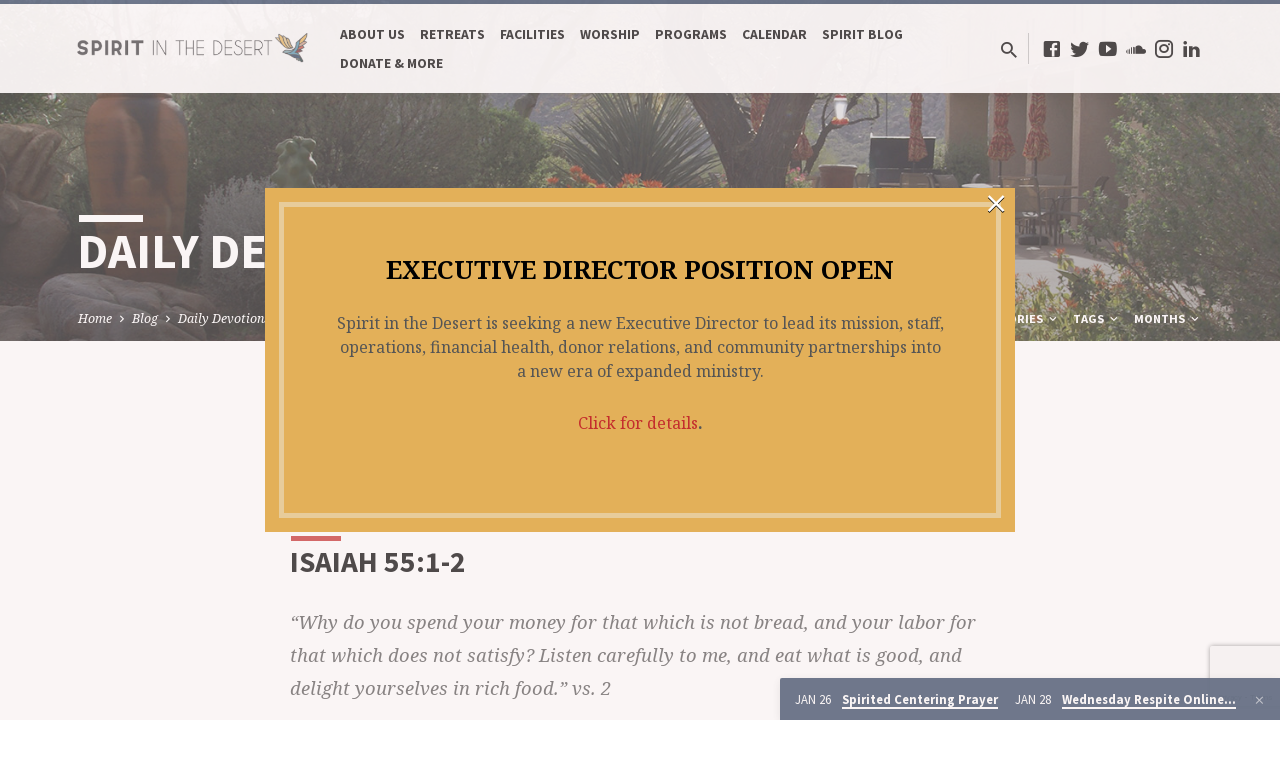

--- FILE ---
content_type: text/html; charset=utf-8
request_url: https://www.google.com/recaptcha/api2/anchor?ar=1&k=6Lc7erwaAAAAAI-UEMBk88DhRU8zJO4O0mH7eXJ-&co=aHR0cHM6Ly9zcGlyaXRpbnRoZWRlc2VydC5vcmc6NDQz&hl=en&v=PoyoqOPhxBO7pBk68S4YbpHZ&size=invisible&anchor-ms=20000&execute-ms=30000&cb=qtgy3tue1daj
body_size: 48637
content:
<!DOCTYPE HTML><html dir="ltr" lang="en"><head><meta http-equiv="Content-Type" content="text/html; charset=UTF-8">
<meta http-equiv="X-UA-Compatible" content="IE=edge">
<title>reCAPTCHA</title>
<style type="text/css">
/* cyrillic-ext */
@font-face {
  font-family: 'Roboto';
  font-style: normal;
  font-weight: 400;
  font-stretch: 100%;
  src: url(//fonts.gstatic.com/s/roboto/v48/KFO7CnqEu92Fr1ME7kSn66aGLdTylUAMa3GUBHMdazTgWw.woff2) format('woff2');
  unicode-range: U+0460-052F, U+1C80-1C8A, U+20B4, U+2DE0-2DFF, U+A640-A69F, U+FE2E-FE2F;
}
/* cyrillic */
@font-face {
  font-family: 'Roboto';
  font-style: normal;
  font-weight: 400;
  font-stretch: 100%;
  src: url(//fonts.gstatic.com/s/roboto/v48/KFO7CnqEu92Fr1ME7kSn66aGLdTylUAMa3iUBHMdazTgWw.woff2) format('woff2');
  unicode-range: U+0301, U+0400-045F, U+0490-0491, U+04B0-04B1, U+2116;
}
/* greek-ext */
@font-face {
  font-family: 'Roboto';
  font-style: normal;
  font-weight: 400;
  font-stretch: 100%;
  src: url(//fonts.gstatic.com/s/roboto/v48/KFO7CnqEu92Fr1ME7kSn66aGLdTylUAMa3CUBHMdazTgWw.woff2) format('woff2');
  unicode-range: U+1F00-1FFF;
}
/* greek */
@font-face {
  font-family: 'Roboto';
  font-style: normal;
  font-weight: 400;
  font-stretch: 100%;
  src: url(//fonts.gstatic.com/s/roboto/v48/KFO7CnqEu92Fr1ME7kSn66aGLdTylUAMa3-UBHMdazTgWw.woff2) format('woff2');
  unicode-range: U+0370-0377, U+037A-037F, U+0384-038A, U+038C, U+038E-03A1, U+03A3-03FF;
}
/* math */
@font-face {
  font-family: 'Roboto';
  font-style: normal;
  font-weight: 400;
  font-stretch: 100%;
  src: url(//fonts.gstatic.com/s/roboto/v48/KFO7CnqEu92Fr1ME7kSn66aGLdTylUAMawCUBHMdazTgWw.woff2) format('woff2');
  unicode-range: U+0302-0303, U+0305, U+0307-0308, U+0310, U+0312, U+0315, U+031A, U+0326-0327, U+032C, U+032F-0330, U+0332-0333, U+0338, U+033A, U+0346, U+034D, U+0391-03A1, U+03A3-03A9, U+03B1-03C9, U+03D1, U+03D5-03D6, U+03F0-03F1, U+03F4-03F5, U+2016-2017, U+2034-2038, U+203C, U+2040, U+2043, U+2047, U+2050, U+2057, U+205F, U+2070-2071, U+2074-208E, U+2090-209C, U+20D0-20DC, U+20E1, U+20E5-20EF, U+2100-2112, U+2114-2115, U+2117-2121, U+2123-214F, U+2190, U+2192, U+2194-21AE, U+21B0-21E5, U+21F1-21F2, U+21F4-2211, U+2213-2214, U+2216-22FF, U+2308-230B, U+2310, U+2319, U+231C-2321, U+2336-237A, U+237C, U+2395, U+239B-23B7, U+23D0, U+23DC-23E1, U+2474-2475, U+25AF, U+25B3, U+25B7, U+25BD, U+25C1, U+25CA, U+25CC, U+25FB, U+266D-266F, U+27C0-27FF, U+2900-2AFF, U+2B0E-2B11, U+2B30-2B4C, U+2BFE, U+3030, U+FF5B, U+FF5D, U+1D400-1D7FF, U+1EE00-1EEFF;
}
/* symbols */
@font-face {
  font-family: 'Roboto';
  font-style: normal;
  font-weight: 400;
  font-stretch: 100%;
  src: url(//fonts.gstatic.com/s/roboto/v48/KFO7CnqEu92Fr1ME7kSn66aGLdTylUAMaxKUBHMdazTgWw.woff2) format('woff2');
  unicode-range: U+0001-000C, U+000E-001F, U+007F-009F, U+20DD-20E0, U+20E2-20E4, U+2150-218F, U+2190, U+2192, U+2194-2199, U+21AF, U+21E6-21F0, U+21F3, U+2218-2219, U+2299, U+22C4-22C6, U+2300-243F, U+2440-244A, U+2460-24FF, U+25A0-27BF, U+2800-28FF, U+2921-2922, U+2981, U+29BF, U+29EB, U+2B00-2BFF, U+4DC0-4DFF, U+FFF9-FFFB, U+10140-1018E, U+10190-1019C, U+101A0, U+101D0-101FD, U+102E0-102FB, U+10E60-10E7E, U+1D2C0-1D2D3, U+1D2E0-1D37F, U+1F000-1F0FF, U+1F100-1F1AD, U+1F1E6-1F1FF, U+1F30D-1F30F, U+1F315, U+1F31C, U+1F31E, U+1F320-1F32C, U+1F336, U+1F378, U+1F37D, U+1F382, U+1F393-1F39F, U+1F3A7-1F3A8, U+1F3AC-1F3AF, U+1F3C2, U+1F3C4-1F3C6, U+1F3CA-1F3CE, U+1F3D4-1F3E0, U+1F3ED, U+1F3F1-1F3F3, U+1F3F5-1F3F7, U+1F408, U+1F415, U+1F41F, U+1F426, U+1F43F, U+1F441-1F442, U+1F444, U+1F446-1F449, U+1F44C-1F44E, U+1F453, U+1F46A, U+1F47D, U+1F4A3, U+1F4B0, U+1F4B3, U+1F4B9, U+1F4BB, U+1F4BF, U+1F4C8-1F4CB, U+1F4D6, U+1F4DA, U+1F4DF, U+1F4E3-1F4E6, U+1F4EA-1F4ED, U+1F4F7, U+1F4F9-1F4FB, U+1F4FD-1F4FE, U+1F503, U+1F507-1F50B, U+1F50D, U+1F512-1F513, U+1F53E-1F54A, U+1F54F-1F5FA, U+1F610, U+1F650-1F67F, U+1F687, U+1F68D, U+1F691, U+1F694, U+1F698, U+1F6AD, U+1F6B2, U+1F6B9-1F6BA, U+1F6BC, U+1F6C6-1F6CF, U+1F6D3-1F6D7, U+1F6E0-1F6EA, U+1F6F0-1F6F3, U+1F6F7-1F6FC, U+1F700-1F7FF, U+1F800-1F80B, U+1F810-1F847, U+1F850-1F859, U+1F860-1F887, U+1F890-1F8AD, U+1F8B0-1F8BB, U+1F8C0-1F8C1, U+1F900-1F90B, U+1F93B, U+1F946, U+1F984, U+1F996, U+1F9E9, U+1FA00-1FA6F, U+1FA70-1FA7C, U+1FA80-1FA89, U+1FA8F-1FAC6, U+1FACE-1FADC, U+1FADF-1FAE9, U+1FAF0-1FAF8, U+1FB00-1FBFF;
}
/* vietnamese */
@font-face {
  font-family: 'Roboto';
  font-style: normal;
  font-weight: 400;
  font-stretch: 100%;
  src: url(//fonts.gstatic.com/s/roboto/v48/KFO7CnqEu92Fr1ME7kSn66aGLdTylUAMa3OUBHMdazTgWw.woff2) format('woff2');
  unicode-range: U+0102-0103, U+0110-0111, U+0128-0129, U+0168-0169, U+01A0-01A1, U+01AF-01B0, U+0300-0301, U+0303-0304, U+0308-0309, U+0323, U+0329, U+1EA0-1EF9, U+20AB;
}
/* latin-ext */
@font-face {
  font-family: 'Roboto';
  font-style: normal;
  font-weight: 400;
  font-stretch: 100%;
  src: url(//fonts.gstatic.com/s/roboto/v48/KFO7CnqEu92Fr1ME7kSn66aGLdTylUAMa3KUBHMdazTgWw.woff2) format('woff2');
  unicode-range: U+0100-02BA, U+02BD-02C5, U+02C7-02CC, U+02CE-02D7, U+02DD-02FF, U+0304, U+0308, U+0329, U+1D00-1DBF, U+1E00-1E9F, U+1EF2-1EFF, U+2020, U+20A0-20AB, U+20AD-20C0, U+2113, U+2C60-2C7F, U+A720-A7FF;
}
/* latin */
@font-face {
  font-family: 'Roboto';
  font-style: normal;
  font-weight: 400;
  font-stretch: 100%;
  src: url(//fonts.gstatic.com/s/roboto/v48/KFO7CnqEu92Fr1ME7kSn66aGLdTylUAMa3yUBHMdazQ.woff2) format('woff2');
  unicode-range: U+0000-00FF, U+0131, U+0152-0153, U+02BB-02BC, U+02C6, U+02DA, U+02DC, U+0304, U+0308, U+0329, U+2000-206F, U+20AC, U+2122, U+2191, U+2193, U+2212, U+2215, U+FEFF, U+FFFD;
}
/* cyrillic-ext */
@font-face {
  font-family: 'Roboto';
  font-style: normal;
  font-weight: 500;
  font-stretch: 100%;
  src: url(//fonts.gstatic.com/s/roboto/v48/KFO7CnqEu92Fr1ME7kSn66aGLdTylUAMa3GUBHMdazTgWw.woff2) format('woff2');
  unicode-range: U+0460-052F, U+1C80-1C8A, U+20B4, U+2DE0-2DFF, U+A640-A69F, U+FE2E-FE2F;
}
/* cyrillic */
@font-face {
  font-family: 'Roboto';
  font-style: normal;
  font-weight: 500;
  font-stretch: 100%;
  src: url(//fonts.gstatic.com/s/roboto/v48/KFO7CnqEu92Fr1ME7kSn66aGLdTylUAMa3iUBHMdazTgWw.woff2) format('woff2');
  unicode-range: U+0301, U+0400-045F, U+0490-0491, U+04B0-04B1, U+2116;
}
/* greek-ext */
@font-face {
  font-family: 'Roboto';
  font-style: normal;
  font-weight: 500;
  font-stretch: 100%;
  src: url(//fonts.gstatic.com/s/roboto/v48/KFO7CnqEu92Fr1ME7kSn66aGLdTylUAMa3CUBHMdazTgWw.woff2) format('woff2');
  unicode-range: U+1F00-1FFF;
}
/* greek */
@font-face {
  font-family: 'Roboto';
  font-style: normal;
  font-weight: 500;
  font-stretch: 100%;
  src: url(//fonts.gstatic.com/s/roboto/v48/KFO7CnqEu92Fr1ME7kSn66aGLdTylUAMa3-UBHMdazTgWw.woff2) format('woff2');
  unicode-range: U+0370-0377, U+037A-037F, U+0384-038A, U+038C, U+038E-03A1, U+03A3-03FF;
}
/* math */
@font-face {
  font-family: 'Roboto';
  font-style: normal;
  font-weight: 500;
  font-stretch: 100%;
  src: url(//fonts.gstatic.com/s/roboto/v48/KFO7CnqEu92Fr1ME7kSn66aGLdTylUAMawCUBHMdazTgWw.woff2) format('woff2');
  unicode-range: U+0302-0303, U+0305, U+0307-0308, U+0310, U+0312, U+0315, U+031A, U+0326-0327, U+032C, U+032F-0330, U+0332-0333, U+0338, U+033A, U+0346, U+034D, U+0391-03A1, U+03A3-03A9, U+03B1-03C9, U+03D1, U+03D5-03D6, U+03F0-03F1, U+03F4-03F5, U+2016-2017, U+2034-2038, U+203C, U+2040, U+2043, U+2047, U+2050, U+2057, U+205F, U+2070-2071, U+2074-208E, U+2090-209C, U+20D0-20DC, U+20E1, U+20E5-20EF, U+2100-2112, U+2114-2115, U+2117-2121, U+2123-214F, U+2190, U+2192, U+2194-21AE, U+21B0-21E5, U+21F1-21F2, U+21F4-2211, U+2213-2214, U+2216-22FF, U+2308-230B, U+2310, U+2319, U+231C-2321, U+2336-237A, U+237C, U+2395, U+239B-23B7, U+23D0, U+23DC-23E1, U+2474-2475, U+25AF, U+25B3, U+25B7, U+25BD, U+25C1, U+25CA, U+25CC, U+25FB, U+266D-266F, U+27C0-27FF, U+2900-2AFF, U+2B0E-2B11, U+2B30-2B4C, U+2BFE, U+3030, U+FF5B, U+FF5D, U+1D400-1D7FF, U+1EE00-1EEFF;
}
/* symbols */
@font-face {
  font-family: 'Roboto';
  font-style: normal;
  font-weight: 500;
  font-stretch: 100%;
  src: url(//fonts.gstatic.com/s/roboto/v48/KFO7CnqEu92Fr1ME7kSn66aGLdTylUAMaxKUBHMdazTgWw.woff2) format('woff2');
  unicode-range: U+0001-000C, U+000E-001F, U+007F-009F, U+20DD-20E0, U+20E2-20E4, U+2150-218F, U+2190, U+2192, U+2194-2199, U+21AF, U+21E6-21F0, U+21F3, U+2218-2219, U+2299, U+22C4-22C6, U+2300-243F, U+2440-244A, U+2460-24FF, U+25A0-27BF, U+2800-28FF, U+2921-2922, U+2981, U+29BF, U+29EB, U+2B00-2BFF, U+4DC0-4DFF, U+FFF9-FFFB, U+10140-1018E, U+10190-1019C, U+101A0, U+101D0-101FD, U+102E0-102FB, U+10E60-10E7E, U+1D2C0-1D2D3, U+1D2E0-1D37F, U+1F000-1F0FF, U+1F100-1F1AD, U+1F1E6-1F1FF, U+1F30D-1F30F, U+1F315, U+1F31C, U+1F31E, U+1F320-1F32C, U+1F336, U+1F378, U+1F37D, U+1F382, U+1F393-1F39F, U+1F3A7-1F3A8, U+1F3AC-1F3AF, U+1F3C2, U+1F3C4-1F3C6, U+1F3CA-1F3CE, U+1F3D4-1F3E0, U+1F3ED, U+1F3F1-1F3F3, U+1F3F5-1F3F7, U+1F408, U+1F415, U+1F41F, U+1F426, U+1F43F, U+1F441-1F442, U+1F444, U+1F446-1F449, U+1F44C-1F44E, U+1F453, U+1F46A, U+1F47D, U+1F4A3, U+1F4B0, U+1F4B3, U+1F4B9, U+1F4BB, U+1F4BF, U+1F4C8-1F4CB, U+1F4D6, U+1F4DA, U+1F4DF, U+1F4E3-1F4E6, U+1F4EA-1F4ED, U+1F4F7, U+1F4F9-1F4FB, U+1F4FD-1F4FE, U+1F503, U+1F507-1F50B, U+1F50D, U+1F512-1F513, U+1F53E-1F54A, U+1F54F-1F5FA, U+1F610, U+1F650-1F67F, U+1F687, U+1F68D, U+1F691, U+1F694, U+1F698, U+1F6AD, U+1F6B2, U+1F6B9-1F6BA, U+1F6BC, U+1F6C6-1F6CF, U+1F6D3-1F6D7, U+1F6E0-1F6EA, U+1F6F0-1F6F3, U+1F6F7-1F6FC, U+1F700-1F7FF, U+1F800-1F80B, U+1F810-1F847, U+1F850-1F859, U+1F860-1F887, U+1F890-1F8AD, U+1F8B0-1F8BB, U+1F8C0-1F8C1, U+1F900-1F90B, U+1F93B, U+1F946, U+1F984, U+1F996, U+1F9E9, U+1FA00-1FA6F, U+1FA70-1FA7C, U+1FA80-1FA89, U+1FA8F-1FAC6, U+1FACE-1FADC, U+1FADF-1FAE9, U+1FAF0-1FAF8, U+1FB00-1FBFF;
}
/* vietnamese */
@font-face {
  font-family: 'Roboto';
  font-style: normal;
  font-weight: 500;
  font-stretch: 100%;
  src: url(//fonts.gstatic.com/s/roboto/v48/KFO7CnqEu92Fr1ME7kSn66aGLdTylUAMa3OUBHMdazTgWw.woff2) format('woff2');
  unicode-range: U+0102-0103, U+0110-0111, U+0128-0129, U+0168-0169, U+01A0-01A1, U+01AF-01B0, U+0300-0301, U+0303-0304, U+0308-0309, U+0323, U+0329, U+1EA0-1EF9, U+20AB;
}
/* latin-ext */
@font-face {
  font-family: 'Roboto';
  font-style: normal;
  font-weight: 500;
  font-stretch: 100%;
  src: url(//fonts.gstatic.com/s/roboto/v48/KFO7CnqEu92Fr1ME7kSn66aGLdTylUAMa3KUBHMdazTgWw.woff2) format('woff2');
  unicode-range: U+0100-02BA, U+02BD-02C5, U+02C7-02CC, U+02CE-02D7, U+02DD-02FF, U+0304, U+0308, U+0329, U+1D00-1DBF, U+1E00-1E9F, U+1EF2-1EFF, U+2020, U+20A0-20AB, U+20AD-20C0, U+2113, U+2C60-2C7F, U+A720-A7FF;
}
/* latin */
@font-face {
  font-family: 'Roboto';
  font-style: normal;
  font-weight: 500;
  font-stretch: 100%;
  src: url(//fonts.gstatic.com/s/roboto/v48/KFO7CnqEu92Fr1ME7kSn66aGLdTylUAMa3yUBHMdazQ.woff2) format('woff2');
  unicode-range: U+0000-00FF, U+0131, U+0152-0153, U+02BB-02BC, U+02C6, U+02DA, U+02DC, U+0304, U+0308, U+0329, U+2000-206F, U+20AC, U+2122, U+2191, U+2193, U+2212, U+2215, U+FEFF, U+FFFD;
}
/* cyrillic-ext */
@font-face {
  font-family: 'Roboto';
  font-style: normal;
  font-weight: 900;
  font-stretch: 100%;
  src: url(//fonts.gstatic.com/s/roboto/v48/KFO7CnqEu92Fr1ME7kSn66aGLdTylUAMa3GUBHMdazTgWw.woff2) format('woff2');
  unicode-range: U+0460-052F, U+1C80-1C8A, U+20B4, U+2DE0-2DFF, U+A640-A69F, U+FE2E-FE2F;
}
/* cyrillic */
@font-face {
  font-family: 'Roboto';
  font-style: normal;
  font-weight: 900;
  font-stretch: 100%;
  src: url(//fonts.gstatic.com/s/roboto/v48/KFO7CnqEu92Fr1ME7kSn66aGLdTylUAMa3iUBHMdazTgWw.woff2) format('woff2');
  unicode-range: U+0301, U+0400-045F, U+0490-0491, U+04B0-04B1, U+2116;
}
/* greek-ext */
@font-face {
  font-family: 'Roboto';
  font-style: normal;
  font-weight: 900;
  font-stretch: 100%;
  src: url(//fonts.gstatic.com/s/roboto/v48/KFO7CnqEu92Fr1ME7kSn66aGLdTylUAMa3CUBHMdazTgWw.woff2) format('woff2');
  unicode-range: U+1F00-1FFF;
}
/* greek */
@font-face {
  font-family: 'Roboto';
  font-style: normal;
  font-weight: 900;
  font-stretch: 100%;
  src: url(//fonts.gstatic.com/s/roboto/v48/KFO7CnqEu92Fr1ME7kSn66aGLdTylUAMa3-UBHMdazTgWw.woff2) format('woff2');
  unicode-range: U+0370-0377, U+037A-037F, U+0384-038A, U+038C, U+038E-03A1, U+03A3-03FF;
}
/* math */
@font-face {
  font-family: 'Roboto';
  font-style: normal;
  font-weight: 900;
  font-stretch: 100%;
  src: url(//fonts.gstatic.com/s/roboto/v48/KFO7CnqEu92Fr1ME7kSn66aGLdTylUAMawCUBHMdazTgWw.woff2) format('woff2');
  unicode-range: U+0302-0303, U+0305, U+0307-0308, U+0310, U+0312, U+0315, U+031A, U+0326-0327, U+032C, U+032F-0330, U+0332-0333, U+0338, U+033A, U+0346, U+034D, U+0391-03A1, U+03A3-03A9, U+03B1-03C9, U+03D1, U+03D5-03D6, U+03F0-03F1, U+03F4-03F5, U+2016-2017, U+2034-2038, U+203C, U+2040, U+2043, U+2047, U+2050, U+2057, U+205F, U+2070-2071, U+2074-208E, U+2090-209C, U+20D0-20DC, U+20E1, U+20E5-20EF, U+2100-2112, U+2114-2115, U+2117-2121, U+2123-214F, U+2190, U+2192, U+2194-21AE, U+21B0-21E5, U+21F1-21F2, U+21F4-2211, U+2213-2214, U+2216-22FF, U+2308-230B, U+2310, U+2319, U+231C-2321, U+2336-237A, U+237C, U+2395, U+239B-23B7, U+23D0, U+23DC-23E1, U+2474-2475, U+25AF, U+25B3, U+25B7, U+25BD, U+25C1, U+25CA, U+25CC, U+25FB, U+266D-266F, U+27C0-27FF, U+2900-2AFF, U+2B0E-2B11, U+2B30-2B4C, U+2BFE, U+3030, U+FF5B, U+FF5D, U+1D400-1D7FF, U+1EE00-1EEFF;
}
/* symbols */
@font-face {
  font-family: 'Roboto';
  font-style: normal;
  font-weight: 900;
  font-stretch: 100%;
  src: url(//fonts.gstatic.com/s/roboto/v48/KFO7CnqEu92Fr1ME7kSn66aGLdTylUAMaxKUBHMdazTgWw.woff2) format('woff2');
  unicode-range: U+0001-000C, U+000E-001F, U+007F-009F, U+20DD-20E0, U+20E2-20E4, U+2150-218F, U+2190, U+2192, U+2194-2199, U+21AF, U+21E6-21F0, U+21F3, U+2218-2219, U+2299, U+22C4-22C6, U+2300-243F, U+2440-244A, U+2460-24FF, U+25A0-27BF, U+2800-28FF, U+2921-2922, U+2981, U+29BF, U+29EB, U+2B00-2BFF, U+4DC0-4DFF, U+FFF9-FFFB, U+10140-1018E, U+10190-1019C, U+101A0, U+101D0-101FD, U+102E0-102FB, U+10E60-10E7E, U+1D2C0-1D2D3, U+1D2E0-1D37F, U+1F000-1F0FF, U+1F100-1F1AD, U+1F1E6-1F1FF, U+1F30D-1F30F, U+1F315, U+1F31C, U+1F31E, U+1F320-1F32C, U+1F336, U+1F378, U+1F37D, U+1F382, U+1F393-1F39F, U+1F3A7-1F3A8, U+1F3AC-1F3AF, U+1F3C2, U+1F3C4-1F3C6, U+1F3CA-1F3CE, U+1F3D4-1F3E0, U+1F3ED, U+1F3F1-1F3F3, U+1F3F5-1F3F7, U+1F408, U+1F415, U+1F41F, U+1F426, U+1F43F, U+1F441-1F442, U+1F444, U+1F446-1F449, U+1F44C-1F44E, U+1F453, U+1F46A, U+1F47D, U+1F4A3, U+1F4B0, U+1F4B3, U+1F4B9, U+1F4BB, U+1F4BF, U+1F4C8-1F4CB, U+1F4D6, U+1F4DA, U+1F4DF, U+1F4E3-1F4E6, U+1F4EA-1F4ED, U+1F4F7, U+1F4F9-1F4FB, U+1F4FD-1F4FE, U+1F503, U+1F507-1F50B, U+1F50D, U+1F512-1F513, U+1F53E-1F54A, U+1F54F-1F5FA, U+1F610, U+1F650-1F67F, U+1F687, U+1F68D, U+1F691, U+1F694, U+1F698, U+1F6AD, U+1F6B2, U+1F6B9-1F6BA, U+1F6BC, U+1F6C6-1F6CF, U+1F6D3-1F6D7, U+1F6E0-1F6EA, U+1F6F0-1F6F3, U+1F6F7-1F6FC, U+1F700-1F7FF, U+1F800-1F80B, U+1F810-1F847, U+1F850-1F859, U+1F860-1F887, U+1F890-1F8AD, U+1F8B0-1F8BB, U+1F8C0-1F8C1, U+1F900-1F90B, U+1F93B, U+1F946, U+1F984, U+1F996, U+1F9E9, U+1FA00-1FA6F, U+1FA70-1FA7C, U+1FA80-1FA89, U+1FA8F-1FAC6, U+1FACE-1FADC, U+1FADF-1FAE9, U+1FAF0-1FAF8, U+1FB00-1FBFF;
}
/* vietnamese */
@font-face {
  font-family: 'Roboto';
  font-style: normal;
  font-weight: 900;
  font-stretch: 100%;
  src: url(//fonts.gstatic.com/s/roboto/v48/KFO7CnqEu92Fr1ME7kSn66aGLdTylUAMa3OUBHMdazTgWw.woff2) format('woff2');
  unicode-range: U+0102-0103, U+0110-0111, U+0128-0129, U+0168-0169, U+01A0-01A1, U+01AF-01B0, U+0300-0301, U+0303-0304, U+0308-0309, U+0323, U+0329, U+1EA0-1EF9, U+20AB;
}
/* latin-ext */
@font-face {
  font-family: 'Roboto';
  font-style: normal;
  font-weight: 900;
  font-stretch: 100%;
  src: url(//fonts.gstatic.com/s/roboto/v48/KFO7CnqEu92Fr1ME7kSn66aGLdTylUAMa3KUBHMdazTgWw.woff2) format('woff2');
  unicode-range: U+0100-02BA, U+02BD-02C5, U+02C7-02CC, U+02CE-02D7, U+02DD-02FF, U+0304, U+0308, U+0329, U+1D00-1DBF, U+1E00-1E9F, U+1EF2-1EFF, U+2020, U+20A0-20AB, U+20AD-20C0, U+2113, U+2C60-2C7F, U+A720-A7FF;
}
/* latin */
@font-face {
  font-family: 'Roboto';
  font-style: normal;
  font-weight: 900;
  font-stretch: 100%;
  src: url(//fonts.gstatic.com/s/roboto/v48/KFO7CnqEu92Fr1ME7kSn66aGLdTylUAMa3yUBHMdazQ.woff2) format('woff2');
  unicode-range: U+0000-00FF, U+0131, U+0152-0153, U+02BB-02BC, U+02C6, U+02DA, U+02DC, U+0304, U+0308, U+0329, U+2000-206F, U+20AC, U+2122, U+2191, U+2193, U+2212, U+2215, U+FEFF, U+FFFD;
}

</style>
<link rel="stylesheet" type="text/css" href="https://www.gstatic.com/recaptcha/releases/PoyoqOPhxBO7pBk68S4YbpHZ/styles__ltr.css">
<script nonce="cSNYmO8_4pqLF3jGZnz_GQ" type="text/javascript">window['__recaptcha_api'] = 'https://www.google.com/recaptcha/api2/';</script>
<script type="text/javascript" src="https://www.gstatic.com/recaptcha/releases/PoyoqOPhxBO7pBk68S4YbpHZ/recaptcha__en.js" nonce="cSNYmO8_4pqLF3jGZnz_GQ">
      
    </script></head>
<body><div id="rc-anchor-alert" class="rc-anchor-alert"></div>
<input type="hidden" id="recaptcha-token" value="[base64]">
<script type="text/javascript" nonce="cSNYmO8_4pqLF3jGZnz_GQ">
      recaptcha.anchor.Main.init("[\x22ainput\x22,[\x22bgdata\x22,\x22\x22,\[base64]/[base64]/[base64]/ZyhXLGgpOnEoW04sMjEsbF0sVywwKSxoKSxmYWxzZSxmYWxzZSl9Y2F0Y2goayl7RygzNTgsVyk/[base64]/[base64]/[base64]/[base64]/[base64]/[base64]/[base64]/bmV3IEJbT10oRFswXSk6dz09Mj9uZXcgQltPXShEWzBdLERbMV0pOnc9PTM/bmV3IEJbT10oRFswXSxEWzFdLERbMl0pOnc9PTQ/[base64]/[base64]/[base64]/[base64]/[base64]\\u003d\x22,\[base64]\x22,\[base64]/DsVzDkGzDrRrCl3cVGWF/cMOgwofDoA14esOcw4Rbwr7DrsORw6ZewrB5G8OMScKXHzfCocK/[base64]/[base64]/CqTvDncKdwpbDkFk+E8KNw67Dm8KkC1QIHT3CssKDahTDv8OrYsOPwobCuRFeL8KlwrYYEMO4w5d5dcKTB8K/TXN9wpDDn8OmwqXCukMxwqpRwpXCjTXDgsK6e1Vnw59Pw610AS/[base64]/[base64]/CnmEvJMOBwph5QsOUw47DgcK4w79KKmUowqDCjcOtUB9UeW7CuSI3W8Owb8KuDHVow4/DoC3Dt8K8Q8KvHsOjAcOTRcKRH8OfwothwqRNGDLDpSk9EkTDoiXDuj9fwpcRUD1iAQ0yAz/ChsK7UsO9L8Kzw77DuQrCiyjDgsO0w5rDp1gOw53CucOvw6EoH8KtW8OLwp7CuBzCgC3DgQpZQcKhRH3DnzxJSMKaw4cUw6hwS8K0fQofw6rCmB1FewI7w7/Ck8KcAxPCvsOKw4LDt8OZw5I7K2R8w5bCjMKzw4J4D8Kyw6fCucKadcO4w5fChcKrw7DCgXEGbcK6woRBwqUNIMKNw5rCgMKyNnHCgsOFDn7CmcKxLG3CtsKAwrrDsVTDsjjDs8OSw5x5wrzCrcOSCj7DtC/ClnzDnsOdw7vDjhvDjjYRwqQYZsO+ecOWw73Dvh3DjB/DuWjDvk4sHwAqw6oDwoHDg1ooasOvcsOAw5cJJGg6wrEAfSbDiS/Dp8O5w4XDlcKfwoRbwpJow75Rb8KDwoo6wqDCo8KPw6VYwqjCmcK9BcOJLsO6XcOiFmx4w68nw7gkDcOXw50zWhbDg8KmNcOKZwrDm8OUwpLDlwLCoMK3w7xNw446wpIzw73CvDRlO8KoaANSG8KiwrhaNQRVwpXCoEzCrAFswqHDuHfCqQ/CiEFKwqEewrrDmDpmc0/CjUjCvcOnwqxSw61JQMKRwpXCglXDh8O/wrkEw7/[base64]/ClsOSZx0yw40tw7FSw4RgWcKbQsOVDnfClMONJ8K7Tio2eMOlwoQmw6pjHcOaUWQHwpPCuXwMLMKXFHnDv2DDgMKvw5vCvXgaYsK1W8KNNxPDm8OiDDvDu8OrcW/Ck8Kxen/DlMKgIxzCsCfDkwrDozvDm2rCqBUtwrTCvsODUMKjw4IRwqFPwrjCnsKjOXtzLw1Vwr/DjsKFw4oow4zCuibCsCw0JGrDm8KZGjTDqcKQV2TDlcKQBXvDgC/DuMOmVTzDkyXCssK7wptWWMOTIHNqw75lwrnCqMKdw6wxKSw4w4PDoMKoZ8Opw4jDmcOOw4lSwp41bj5pIiHDgMKEU0jDnsObwq7CqFnCpw/CjMKxOcOFw6UDwrPCo2pSYgAQw4HDsA/CncK0wqDClzURw6pGw514McO3wqLDt8KBD8KDwpxWw41Qw6YjVk91PAzDilPDnm3Cs8O6A8OwFCkLw7Q3OMOyeihaw73DkMK7RW3Cr8KSGH4ZbcKdW8KHCU7DqXgNw6tvGl7DoigtL0rCjsK4Q8Obw6/DkHcVw5VSwoAIwq/CumcGworDq8O+w75kwovDs8K1w5kufMO+wqvDkzlEQsK/[base64]/w6/DhErCmGESw6nCpsOCwoxQJQPDqsOPwoktHMO1eMO/w6IhOMOOMm8uWG7CvsOMXsOeOMOHGA1BSMOuMcKeYk1nMjTDi8Oqw5pQfcOHXHJMEWJzw4fCrMO2Z0DDoCrDkwnDtT3CmsKBwpQoacO1woXCjXDCv8OsURbDk2sYdVFXFcK/SMKQBzzDmzhww40uMwvDnsK3w5fCrcOiDAABw6rDtkxVEyLCnsKhwqzCh8Ouw5zDoMKpw77DkcO3wrlId0nClcKULF0MUMO6w5Iuw7PDnsOxw5LDik3CjsKMwp/CoMKPwr8rSMKgdFHDv8KrRMKse8Kcw5DCrw1twq1fwoUgXsKpVAnDpcKpwr/CpmXDlMKOwrXClsOpEhYNworDocKTwqrDlDxTwr1nLsK4w7x1f8OwwohTwqYHSnFDOXzDvid+fGsRw4Y/w6HCpcK1wq3DulZXwpV5w6MxIEI5wpTCjMO2R8KPacKxa8OzVW8HwrlVw5DDmUHDvwzCm1AUKMKywotxP8Ojwqkuwp7DgWnDiGAYwqjDscKdw43CkMO2MMOJwqrDrsKawq42Q8KtdBFew5HCj8OWwp/CoW8FKAY+AMKVAGfCkcKvei/Dn8KWw5/DucKww6jCtcObb8OSwqDDuMO4QcKPXsKowqMhCQfCvUYSWcKuw6fClcKpe8OaBsO8wrxmU0jCvyDDtAtuGAt/TCxSBX0Aw7ISw4cKw7zCksK1CMOCw53CpE4xG28+AMKnUQXCvsKdw7LDnsOlRGHDmsKrJiPDsMObGy/DvxRSwqjCk2oWwozDvRR7BBjCn8KkcXcJcnV8wojDs0tOFTcKwpFTL8OkwqUXXcKQwoUSwp41UMOdworDllYGwr/DgDbCnsOiXFfDpcKRVMOjbcK3wrrDkcKvKEYQwoHDiwJZRsKQwpYNNx7DqzAbwp1iPWF/wqTCjXMHwq7DgcOacsKowqDCgSLDrHg7w5jDvyhtfxZQBhvDrBZ5WMKWVVjDnsOcwrgLZCNxw6gewqo/IG7CgsKhfHpmF0JbwqHCp8OxVATClX/DtkM0U8OEdMKJwp0WwoLCsMOAw6HCtcOww6kUGcKQwplDacKDw4LCjnzCpcKNwp/ChEFcwrLCpkTCsSbCqcOVYx/DgENsw43CnCcSw4XDtMKvw6vDkivCgcKLw5EFw4vCmE3CgcK2cAsFw6LCkz3Cp8KzJsKLZ8OBajfCuVMyRcOPJMK2AC7Cs8Kdw4l4Wm/Du0soXMKqw7TDhcKcQsOpOcOmbMK3w6vCp2zDoSHDpsKIWMKdwoxewrfCmxMiUV3DvTLCgEMMXA49w5/DnAfCqsK/DxjCnsK+ecKqU8KkaWLCrMK5w77DlcKGFBrCpDvDrXM6w4/Cv8KBw7LCsMK/wr5cWhrCocKewq5pEcOiw7zDk0nDgsO7wp7Dk2pSU8Ocw5QfJ8KewqLCiGFPLlnDkEgew53Cg8Kyw5pFB2/CtjMlw7/Dpn9aBFzDq09RYcOUwr1dEcOQQCpTw7HDqcKgwrnDpcK7w6DDr07CisOWwpTClBHDs8OBw7TCqMKDw4NgMijDgMKLw5/[base64]/DhGNkw6BXcwEsw6Z7w7MNw4YyScKDMGTCkMOvHg7DoinClCbDpMKCZg0fw5TCmMOGeTrDv8K+UsONwrMXasOqw5o2RiFMWQshwpzCuMOodsKRw6jDj8O6RsOGw6loHcOyJnfCi1fDnmvCosKQwrLCoChBwpFhNcK/KcK+UsOERMO3AzXDmsORw5I0NxvDlCF5w6/CpC56w6trN2JTwqt1woZjwq/CtMOfacK2Chgxw5gDCMKqwrjCkMOMUUbCkT4YwqcjwpnDtMOKHnHDvMK8cVnDtcK2wpfChsOYw5PCksKoecOMC3nDn8KcD8KzwpUJawDDs8Omwq8IQMKbwr/DoSMPR8OAesKfwpPCtsKzOzjCtMKoMsKDw7DCgQbDjkTDqsOqOF09w77Cr8KMbTsGwpxwwrdjTcOhw7dZa8KvwrjDrTXDmAE9BcKnw6PChglyw4rCgg9kw6lLw4I+w44CL0DDuwjCm1jDscKUZcOrP8Kfw4bCscKrwrhpwpHDlcKhP8Ovw6pnw4pqUT0/[base64]/[base64]/[base64]/[base64]/w7MvVgfDqFsVacKaw4hUw7nCrcObTcKgw7vDtxlaU07ChsKZwqnCvxrDisOfdsOFKMOARDbDrcO0wrnDkMOTwr7Dk8KAM0jDgSJiwr4ISMKlNcKgVhbChjkCfgAkwq7Ckm8uSQRHUMOyHMKfwrY4w4F1P8KdYzXDr0vCt8K/U27CgQg8GsOYwp7CsSbCpsKEw4J+BxXCgMKow5nDkgEIwqXDrE7DtMK7w5rCvmLCh3HCg8Ofwox7L8OdQ8Kuw7w/GkvCvUR1ccO6wr88wqHCk3XDikjCv8OQwoTDjhTCp8K+w4TDqsKBVmEXC8KAwpzCusOqU0XDuXbCpcOJb0TCtcKZdsOCwqbDiF/[base64]/[base64]/XUc+wpByBsODw7olB8KGwr/Dk8OSwqsuw77ChMKUTMKkwoXCpsO8ZsOyEcKJwoEcw4TDjxkaSAnCtE5QKxbDtsOCwprDuMKIw5vCrsOtwq/DvFd8wqnDrcKxw5fDiDJMK8KDWDU1bT3ChRDDn1/[base64]/wr3DvsK9USrCoSRsw6jCkURbKMOgwpcTRkDDjMKpVmbCssKmV8KRScOtHMKvPEXCocOrwqfCjsK0w4fCljVDw61/[base64]/[base64]/woYbEMOQwrjDjWMNw4lPw6TClsOpw7xdw5NXJQ3CsS0gw5B2wpHDlMOVNEbCh3ECJ0bCvcKywq8sw6PDgDDDm8Orwq3CucKuD2cbwolqw4QmG8OAW8KNw47CpcK8wqTCvsOJwrk/cUzCl3ZLNnV9w6djFcKEw7pXw7BxwovDosO2a8OHHinCtXLDgRLCqsOWOkkyw5rDt8ODa3vDrgRHwp/CnsKfw5TDlHwrwr4HIG/ChMOnwpwDwphzwp0Zwq/CpTHDhsO7PDnDglAkFCzDq8OVw7DCiMK0Q3lcw6bDh8Odwroxw48Sw4J/FyDDomnCh8KLwrTDqsKjw6kLw5jDh17CgiBFw7vClsKte0Imw7Adw7LCj0JQc8OmfcOMWcOBZMK3wrnDuFDDtcOyw7DDnVkIK8KPfMO7X0fCih19R8KQScKnw6TDrSQAQy7DisK4wrLDh8KrwpsTKwbDmCXCrUMnHXV9wpp0QMO1w7fDn8KIwoTDmMOmwoHCrcO/G8K3w7NQDsO7JhsyT0DCvcOhw6w6wpoowrM1R8OEw5TDjktkwrwjQ1cTwq9TwpcVGcKbRMOQw4bCrcOtw5lQw5bCosOVwq3CtMO7bC3CuC3CpxRsKx4hD2XChMKWZsOBdsOZCsOqYcOHX8OeE8O3w6jDsAkEWMK/[base64]/wqFZa8KMw5DCrjgaw60QwovDgnQww5hLwqDDhwjDvX3CtsOrw4rClsK6DcOXwpTDgEI/wpomwp5NwrkQQsOlw4pdDX9zFRzDtkTCqMOXw5LCugDDjsK9MwbDlsKDw7nCpsOIw6zCvsK2wogVwpgIw7JnRz1fw7Eow4cXwr7DvnLDs1tCfC0qwpbCiyt7w4TDiMOHw77DgxsUbMKxwpM2w43CosKpacO/NBPDjCXCumjDqiQow5odwq/DtDRzYsOpbcO7d8Kaw7tTKmBOKgbDu8O0YVIvwp/DgVXCuBnDj8KKQMOtwq0UwopcwpM+w5/[base64]/RWXDhgAKE0DDscKmwp/CqcKBOMOrL30twrAcw6HDk8Oxw4/DoXAHWW45BzFbwp5Rw4gVwo8BfMKUw5VXwoIAw4PCq8OzLMOFCAtnGDjDtcO4w4lRLMOVwqQyYsOvwrgJKcObCMOTX8OvB8KwworDqy7DvsOIcjpVJcOOwp9ewp/Dq11/TsKLwqANMhPCmBckPgJKQDHDi8Klw73CiX7CnsKqw40DwpsNwq43csOowrAmw6Akw6nDiCBhJMKowro7w5Y4wpXCgWEqO17CmsO0cQMVw5LCosO4wr/ClFXDicK/aWgfLxAfwr54w4HDlDPCtix6wpA8DWrClMKSb8K0XMKlwrnDscONwo7ChwXDmWAVwqbDj8KXwqV6OcK1MFHCiMO4TEbCpRBMw6h6wr8yGyPCmXVww4rCl8Kxwq0bw5AkwqjCiR4yX8KuwoR/w5h8w7VjUzDDkB3CqxZAw7rCjcKBw4XCuGMiwqBuOC/[base64]/eV/CjFFlLSR6wpzCiMORZMOgAAHDpMKQZ8OdwrZzwoLCrG3DnsK5wp/CrxvCr8KVwrLCjUTDvUDCs8O8woTDrMKmOsOnNMKEw4V9I8KJwq4Kw7XCp8KFWMOUwqPDk1Jqw73DghYXw5x6wqXCjUkuwoXDq8O9w5xxGsKTf8OQdjLCkw51SU4nGsKzU8Kfw7UjDxDDlVbCsTHDt8KhwpTCjx5Xw4LDnyrCo0LCssOiGcOLXcOrw6nDuMO/V8Oew4fCkMKjccK5w6xTw6YZK8KzD8KlBcOBw7csZmXClMOSw7TDrR1VDEbCi8Oyd8OYw5pgO8Kgw7vDocK2woLCrMKxwqTCsUnCq8KJbcKjCcOzc8OIwqY6NMONwrAFw619w58kS03DvsKNXMOCI1/DnsKAw5bCs1Viwq5+c1MewpHChjbDosKfwoovwpV+SUvDusOLS8OIeA41J8O+w47CvVvDvnfDrMKKe8KLwrpnwojCuXsTw58iw7PDtcO5RBUBw7BlaMKfCcOjETVBw6LDscKsZix2wr3Dv08mw5pZGMKnwqUvwqhPw4EWKMK/[base64]/CsMONwrfDtMKNwq/[base64]/DlV3DkMKMVcKNPU4Ew5XCnsK3wqMGL1J6wpjDnVXCtsOaVcK/[base64]/wrPDtVnCncKAw5Ahw64Rw61XGsKRw4/CrXTCtRDCljhDBsOiNMKqPCg4w4MWcMKYwoQzwpF8XcKww7gxw7lwYcOmw6pbAcOxH8Osw5EPwrM7bsO/wph4Mh9wbmRxw4g5BhvDpVRQwprDoF/DicKqfxXCtcKIwqXDtsORwrdOwqhNIiUcFCR3PMOEw7o6X08fwrpwXMKpwpzDpsOxVxPDpsOKwqpGNV7CsR4pwpRGwptZK8K0wpTCujgXRsOew7oKwr7DkiXCrMOaD8K9LMOXGEnDkzbCisOvw5/DiDwVccOpw6LCiMOBHG/[base64]/wqVEwr7CjFrCkh8dXGwFDsO9w4nDh8O0woVhZ1xOw79CP1zDoVBCRmMYwpRZw6MTJMKQEsKyGWjCj8KwSsOhIsK7PX3DuQwyACILw6JUwrwvbkAKNAAsw5/CrsKKPsOew4jCk8OdVsK5w6/[base64]/VMK4WU99w4DDlcOUw685w4fCoGfCkMOOw4bCoVPCnEnDrE56wqLCgVdCwoTCtknDkTVAwrnCpjTDicOoCgLCi8OlwrYuV8OoIj0GDMKbw4Zbw7/Dv8Kyw67CiRksS8Oaw7PCmMK1wpxEw6cfAcKDLlPDg33CicKPwrHCr8KSwrNxwpTDi3DCuBnCqMKhw6NrXzNVdFvCjmPChgPDsMK4woLDlMOtWsOgcsO2wog1HsKJwqxOw5dlwrJrwpREFcOfw67CjW7CmsKmYkc/eMKTwqLDh3BIwp1eFsKoAMOsIinCsVURDAnCq2l5wpMZJsKSJ8KCwrvDv3fCh2XDisK5L8OdwpbCl1nCqHrCjkXChh5kLMOBwpHCvHRYwqdJw5zDmlJaXisRJChcw5/Dhz7CmMO7EE3DpMKdTiMhwqcnwqMpwodWwpjDhGk9w5/[base64]/Cgy/DqGxRw4QSJcKcw6PDpcOcw6Rdf8Opw4/[base64]/CszDCj2XCvzjChAdewp15VMKQwpNkNGdyHjExw6Bjwq4ZwqTCn1UfZ8K6bcKtZMO9w73Cn1htEMOUwo/DpcKhw63Cs8Oswo7Din9iw4AMT1TDisKOw5ZXVsK4ZUh6wpgkY8O2wo3CpjoKwrnCiTjDnMKew50KCy/DpMKEwqQ2ZmnDjMKOKsOtUcKrw78Hw64bAxTDg8OvMMOtYcK1IWHDsHMPw5nCrsOCHkPCqn3CqQxGw7nCsBkZYMOCG8OIw7zCukUxwo7CjUTCtkTCtz3CqnHCkTPCnMKjwo8vBMKdcGXCqy7DpMOpAsOxSkPCoF/DpCHCrCjDhMO4ejtNwo0Gw4LDv8K0w7rCtXzCpsOiw5jDl8O/[base64]/DrcO3w6jCnDjDp8K/wq1GIMOkDV0DYMOJLFzDsW47UsOma8KtwrY7PMO6woHCqQYuPHoow5g3wpHDjMOWwpbDsMKzRR8WQ8KOw7p6wrDCiF59XcKCwp3DqMOEHzZBDcOhw4lBwpzCkcKIcmHCtEHCosKhw651w5fDgsKEUMKRGgHDtMOlAUzCi8KGw6/CmcKMw7Bmw6bCg8KiaMOwTsKnQVbDmMO2VsKowpJYVl1Aw7LDsMOjI1sXNMO3w4MQwrTCj8OYFsO+w4dxw7gFYBpXw4AKw6d6EW9lw5pow43Ch8KgwoTDkMO7CUfDp2rDkcOnw7sdwrtfwq4Sw4Y/w4R3wqbDssOgRsKDbMOve28mwpTCncKrw7jCu8O+wp5Xw6vCpsOTRxMpMsKmB8OEIGkNw4jDtsO6NcOlUmsKw7fCj2TCoE5yfMKxERUSwoHCn8Knw7jDnnxZwrQrwoXCq1DCqSPCtcOMwrrCnyFiT8KZwoTCjg7DjSIrwrxywrPDlsK/Fg9bwp0lwqDCo8Kbw70RejPDhcObWsK6G8KbVTkqdzhNHsOrw5lEL0nDl8OzWMKvVcOrwqHCnMO2w7cuD8KzVsK/NSsRKMKBUsOHAcKiw6JKIcOZwojCucO9VHrCllfDoMKOScKDw5cfwrXDjsKnw6zDvsKsG3/[base64]/w4kzAWLCvcK0DcOWcMOSBcKCScO0DcKmwr3CqkQpw55dY00IwoBXwoUXOkMUG8KNNcOzw7/[base64]/[base64]/DpMO7wqnCrsO2U8Kuw6bDrsOpwpfDiWdSMj3CtMKHbMOrwo9ve2Q5w4VMEVPDq8OHw7fCh8OjOVzCmGXDt0bCo8OMw70sTynDhsOrw7JCw53Dj2AHLsK7w6klLhnCskVBwrHDo8OgOsKWaMK6w4YdEsO1w7/DqcKkwqZpbMOOw7fDngA4Z8KJwqTDiwrCmsKNCG5PZcKBK8Kww41tF8KIwp8NUVEUw44Hw5sNw4DCjTrDksKYE3Y+wo0ew7MDw5hBw6dAC8KxSsKjUsOYwo4kwoomwrbDoGktwqddw4zCnH3CqTkDbzVuw7N2NcOUwofCu8Ohw4/DjcK7w6gbwo1iw4otw5Q6w4LDkXLCt8K8E8KaN19gc8K/wqhhd8OmNgxXYsOMMzjCiwgRwrJRV8KoG2TCsTDClcK7G8ODw77DuH7CqhLDnxt/[base64]/DsMKDw5FXbCrDiXkEwpbDtMO8FsK/w5/DvB/Dm2EXw6VSwr1MfcK+wpDDgsO/Fhc0N2HDpjpQw6rDpcKiw5Inb2HCkRMSw75JVMO4wp3CmmkFwrtzWsO8wp04wpkCewhjwqwjCzcBLTPCqsONw7wGw43DlHh0A8K4RcKHwr8PLjHChnwgw7k3B8OLwqhWFmPClcObwrkCSHUTwp/Ch09zK3oYw69GesKPbcO+DG1FQMOoDTLDolDDvCAURFNCd8O8wqHCs2tnw44eKHE6wot/am7CoivCpcOfbFRaasKRGMOBwoYPw7LCt8KyJGFpw5jCilVwwoFcPcObbAlvQyAfcsKOw63DmsO/[base64]/DuE0BKTfCucKKw5/DogbDksKDwobCoyFGw4RtdMOVTiNMa8OgXsKsw6LCvy3Co1QBCy/CmcOUNHZCS3l6w4rCgsOtIMOAw6gow7sLXFF6Z8KgaMOqw67DosKta8KKw7U2woDDpDTDi8Onw43DrnRRw7cHw4zDt8KuDUYQGsOkAsKCdcOTwrN5w7drCyPDm2sKZsKywpwXwrrCtC3CqyfCqkfClsOow5TCicOyYUxqecO+wrPDtsOhwoDDuMOiEF/DjXLDvcONJcKIw7lhw6LClcOjwrsDw7Vbcm46w53Ci8KNL8KTw6cbwqnDtUXDlCXCsMOAwrLDpcKaYsOBwoxwwrTCq8Kjw5BvwpHDrR7DohTDpGsWwqnDn23Csz91ZsO1HcOIwoVVwo7DnsKqV8OhDhtpKcO6wr/Dt8K8w6PDp8KVwo3Cp8O0BMObU2TChhPDkMOvwrXDpMOjw4jCicKaPcOTw4MqD3RuLX3DkcO5KMOGwpNzw6Emw5jDn8Kew68xwonDnMKRXsOmwoNNwrUYSMO2FybDuEHCi3hhw5LCjMKBSyvCq1k6CkzCvsOJZ8OzwokHw53DhMOteTFqO8OXZRJHYMOZeEHDliNrw4/CjWgywp7ClUrDqz0VwqM8wqvDpMOwwqzCqhYsW8OdRcKycxIGeQXDpUjCr8KywpjDtCp0w5HDjMKrMsKBK8OTQcK2wp/Cuk3DqsOpw4Bpw7lJwpnDrgTCvzEYCsO1w7XCkcK4wo8zTsOnwqPCq8OIPRXDhzfDng7DuGElWEnDvcOFwq9JAG3DnXNXNF8+wo1FwqjCsk10MMO4wr1MJ8KMfgNww7Z9SMKHwr0fwrFUYHdAT8O6wrZBYlnDu8K8C8KnwrYILcOYwqg/[base64]/[base64]/Dr8OVwoDDi8OCDsO3w7DDvcOlRMOoJ03DuxrCphbCpEjDjMOIwo7Ds8O4w4bCuCNGNw4qZcK8w6nCmQBUwogRYgjDvyPDhMO8wq3ClirDlFjCrsKlw77DncKyw57DiiUHSsOmTMOoAhXDigvDjknDpMOhFx7CnQFxwqJzw4LChMKcCRd0wr0hwq/Csn/DnVjDthrCu8O8TSvDsHY0alQKw6llw4PCocO2fhFrw6U5dAsJZFEzFDrDusO4wrfDnHjDkmZFHhBBwo3DjWXDogLCmMKaAFjDvMO2XhXCpsKcFzMFFBpdLE9POGDDvjVmwpFAwp4LEcK/[base64]/CscKhw7fDocKlG8OvwrUHZHl3ZcK/[base64]/Dl8KXbsKnw40NwrAdZcOow4Ilwr4Pw47CmxHDqEbDowNGRsKZS8K8BMK/[base64]/djRww59HeVtUwqrDmhF0FcOEXcKTCw9dECfDpcOwwoRvwoLDmUoOwqTCjgZsF8KZYsKmb1zCmFLDusK7McKOwq3DvcO0KsKKc8KJHzUmwrBywrPCrigRKsONwrIzw5/ChsKCCHPDqsOswpciMCXCp3x1worDtA7DssOAGcOqKcOSc8OBWxrDnEADFMKpcMKdwrfDg1MqaMOCwqI3QgHCvsODwpvDnMO0DUBjwpvCiXzDtgRjw48hw4lLwpnDjRU5w5wlwr0RwqTCj8KNwo1tMAowHG41GVDDpmTDtMO4w79rw7xlDMOAwptPXSUJw6Uawo/Dr8K0w4J5QFHDocKrFMOkbMKswr/Cu8O6G2PDhQ4xHMK5OMOcw4jCilUpCgQLAcOjc8O5HMKYwqlDwoHCqcK3AQzCn8KLwoVgw5Y/w6/[base64]/EFoxw5FbJ8O9JsKsw4XCsW3DoTzCkjfDmMOSw5bDnMKbZMOxKcOMw7xzw4hASkh3VMKZCsOFwpJOW0hFamZ/asK2Fyl0TFPDqcKmwqsbwr1aIBbDpMO5WsOYK8Kkw6rDiMKoEipxw63CtQxewphAFcKmW8KgwofCrnLCusOoacKIwoRobSnDnMOow6dJw483w7zCssOvTcOzTAlVTsKBw6fCoMOZwrRGKcOOw4fChsKBfHJ/ZcKIw7sTwpIjScOdwokgw5cxAsO5wpwTwoZHL8Ogwrh1w7PCtjPCt3bCncK0w5Q1wpHDvQbDuG1eTsK+w7FBwo/CgMKrw5nCpU3CkcKUw4dZRw7Cu8Opw7bCgRfDucKqwq3Doz3CnsKoXMOefHUoNXbDvTjClcK2W8KPY8KeSgtNYTl/w5hCwqbCssKGKsK0FsKiw6tXZw5NwopCCzfDpxd5VgfCmCfDksO6wqvDt8O4woZLMkrCjsKVw5HDrT46wqw5EMKZw6bDmAbCk3hlEcOnw5IHFEssPMOWIcKtDizDqxLChB5lw5HCg39cw5jDlgVSw5DDihY9WzMfN1bCtcKyHRdpUMKKIAYHw498PDY7bEh/HVEpw6/DhMKFwpTDrm7DlV9rwqV/wonDuGzChcOdwrkSJAxPLMObw5bCn00wwoDDqMKeRGvCmcO/A8OYw7QOwqnDnzkibx51Ll/Di2pCIMOrwo8Pw4x+wqJCworCvsObwptpV1Q2GMKcw5NTX8OYZMOmJATCpU1Cw47DhkLCn8KFCV/Ds8Onw53CoAUQw4nCnsK/YcKhwrvDuEYuEifChsKOw4zDrMK8Hzl3P0k8ZcKFw6vCqcKEw6zDgEzDmnTDlMKSw4jDu0pwcMKyfMOhZV9LU8ONwqYmwocGTXTDncOPSCFPB8K5wr7DgS5hw6pjO349dV3CsmzCq8KYw4nDq8K0QAnDk8KZw4/DhMK2bDpEMGXCt8OgR2LChjk6wqhbw4l/GXDDuMOOwp4OGW04GcKnw58YV8Kbw6xMGVhTEirDpHkrYsOMwrYlwq7Cjn7DosO/[base64]/[base64]/CgMOeBy3CqcO6W8K2WMOWwpXDmx1LworChFAGMV3Ch8OEZGRfSTdBwoVxw7puEMOMesOlV3ojRi/DqsKTJR8LwoVSw4kxE8KSVn8/wr/DlQ52w73Cky1SwpLCusKtb1BaXXFBFQdfw5nCt8O/wrhbwrrDskjDg8KHH8KYKErDsMKBeMONwpPCpBzCicO2YMKqakPCgDvCrsOcIjDDng/DocKPScKdOk8HTHNlBHnCo8Kjw5UWwqtcIi1jw7rCncK6w6LDr8Kqw7vCqjF/CsOPOQzDrwhDwp/CgMOBVMOFwojDpxXDvMKUwqt/PcKKwqnDtsOvWiYWNMKNw6HCvUpXSGpRw7jDlcK6w5wQZhPCscK+w6nDvMK9worChDUlw6Zmw7DCgh3Ds8O7PWJKPjE2w6VCecK6w5toTSzDrMKcwoHCilAhBMKaJ8Kcw707w6ZrHMK8GV/Dni0RfcKQw4p1wrsmaGZNwowLcnPCqC3DmMKZwoRgE8Kkf2LDpcO1w4XCsgXCucOTw67CpMOwTsOOIlLCssO/w7jCjEY2Z2LDjF/DhibDpMKJdlUpAcKUPcOMaHEiChwpw7VlUQ/CgkgrBmYce8OQQRXCiMOOwoPCngsaAMOVeCrCuhHDv8KxIktmwp5qL3zCtX0qw7rDvxXDkcKsAD/CjMOhw68kT8OLIcKhUnzCiWArwojDhkTChsK3w57Ck8KEIng8wq1tw5gkLcKxDcO5wpPCk1Rfw5vDhxZRw4LDt2LCuh0Jw4gHe8O9YMKcwoAgAznDmCoZBMKXIVHCm8Kfw6JQwpUGw5B+wp3DksK7w6bCs3nDhVRvA8OUTFdATxfDs0RRw7/DmADCocOSQgJ8woxiPR55woLCvMKzFhfCixAne8OxBsKyIMKMMcOFwr92wpvCrgc1GEPDgXfDkCbDh21ES8O/w7pIS8KMY2Aqw4zDr8K7YwIVesOXPcKbwpfCoyHDmiQjaWZDwq7DhnvDsz3Dq0hbPQBAw6HCs1PDl8O2w5Ayw5pcUWRvw408Cnh1MMOIw4giw4sRwrFqwofDrMKMw4nDqx3DpQ7DvMKLcVJ/XV/CucOTwqTCrUHDvTJKcSnDisKqasOyw7B5HsK5w6nDosKUL8KpOsO3wrAvw55gw7Vbw6nCnU/ClFg6VMKQwoxww5BKLAsUw586w6/DpMO9w6vDu345UcOZwpzDqmlFw4/DscKze8KLV13CiXbDlDnCisKASU3DlMO2acODw6wBTBAcOhbDvcOnHzTCkG8kIhNwNE7Co03DrcKqAMOfGcKKWVfDkzTCghfDsUkFwoQdQMOuZMKRwqjCjGMLUlDCi8KqNid1wrlvwqgIw7k7XAIqwqgrH0/Cum3Ci25SwpTCm8KpwoNhw5XDqMO7aFpsTcKCUMOaw7xOR8K5wodAAyNnw6TDnnFnTcKHYcOkM8KWw4VRZMKyw4nDuj4mKEAGB8O8X8KPw6MNaEHDpVw/dsO4woPDiEPDuRFTwqDDsSfCvMKYwrnDhDE/fFlNCMO6woYJNcKgwqnDqMKCwr/Dvh8+w7hXcRhaC8OOwpHCm34oOcKUwrrCilJIIH/Ciyg4bMOBI8KSVDfDoMOoM8KGwr4Yw4XDnRLDiwtQDwRYGFzDq8OrTEzDpMK7IMKOKnkbA8Kcw6oyHsKUw7B1w6LCnhvDmMKcaWfDgAPDsVnDnMKRw5lwQcK/wqHDqcKEMsOQw43CisKUwqtdw5DDqsOkImkNw4nDmCMpZhfCp8OeOsO4diILW8KBScK9VVUrw4UDQC/CkxvDhWXChsKeKcOLDMKJwpxfUFV1w59aF8OIUR46d2vCgcKzw7V3F2QJw71AwqLDhQDDkcOhw77DmEQ/bz08Vn0zw6Rywr9xwpwcA8O7ScOIVMKfYE0gEQTCqTo0XcOvXzg/wo/CpSVwwq7DrGrCvnfCncKwwp7Cu8ORJsKXEMKTKFbDv3rCnsOjw63DtcKRBATCh8OuTsOmwqTCqmLCtcKIVMK6TW9NVFkgDcKNw7bChFfCp8OGU8Olw4zCn0bDlsOVwpBkw4cow7gMC8KOMn3Ct8Ksw6TCl8Ogw5Ubw6sEPADCo0MVGcO5wrbCjz/Dp8Ogc8KhcsKTw5Alw6XDgwPCj15ERsO1WsOjVBRUAMKoIsOdwpAeKsOVfXzDkcKtw6DDusKISGzDoUgFFcKAMFLCjsODw5YZwqxiJSpZR8K9FsKmw6TCq8OEw6bCncOiwo7Cg1HDg8KHw5QEMy3ClE/[base64]/[base64]/DuzHDnHJ2UkvDn8KEwohKfXXCi3DDkW/Dq8KjOMK+TsO6wpolHMKVOMOQw7c9wonCkRElwrReOMOWw47ChMOHHMOfU8OSSTTCj8KEQ8OIw6lvw55SJHgidsKow5PDtU3DnFnDvHPDuMOpwq9PwoxxwqHCqXwqUF5Pw5t+cirCtDQfQCfClBfCtjVuOB0VKHrCl8OfHsO4WMOkw7/[base64]/wqNLw4QUw6AJaMOEw53DgcKhw4I0J8OjKAnDqivDo8KbwqjDilPCqmvCmcKJw4zCnTjDuAfDpD/DrsKjwqjDiMOBKsKjwqMvMcOCOMKjXsOGA8KIw5w0w4Uaw6rDoMK1woQlN8Oxw6PDshlAeMKtw5d0wo4Pw7NBw7VyZMKTC8OpJcOZNQ4GNR9YRgDCrTfChsKLVcOFwpMPMCB/DcKEwr/Cui/ChFNTMsO7w4PDhsOrwoXDuMKjNsK/w7bDpT7Dp8O9wrjDpTUXJMOywppqwrk8wr9swpYTwqt9wqJyGm9GG8KUXsKgw4RkX8KKwqzDncKLw63DicKZHMK/JAXDhcKbXS99IMO2ZzHDlMKmecOmDQV8VsO1B3kowoPDgCRifsO9w6UEw5DCt8KjwoHDqMKVw6vCoQHCh3XCi8KdJzc/az04wrfCtVDDkU3Cg33CtMK9w7o9woM/[base64]/CocOVIMO3wpFrwqM/[base64]/OlHDqMKyS8OMKAA+wqs9H8KFZn5/[base64]/CinV/[base64]/w4TDlz9EHQMPQ8KdwqAHw5TDrcK4esONw5fCkcKxwqPDq8OpBR99HMKCEcOhUSAsV2PCsCYLwptIagnCgMKAN8O7CsK4wrgbw6/CmT9Ew7rCvMKwfsK5NQHDtcKswrh4blTDiMKsR3QkwoEgTcOsw6EQw5/CgzzCqQTCshnDn8OKO8KCwqHCsAvDkMKJwqvDv1R/LMK9JsK5w5zDgWDDn8KeSsKAw7HCn8K9H3tewrPCimLDkAvDsGt4VsO7cH5FNcKywofCpsKmf13CiwrDmiTCh8KVw5VSwokRU8OZw77DssOuw70LwoF1JMOXFBtDwq0OKXXDucOwD8O8w7/Cu3MqBwfDji7DlcKVw53DosOWwq/DqxoWw5/Dk0LCmsOrw6gJwqHCoRlBYsKBDsKQw6TCosOkNzzCsm50w6fCusOTwpkFw4PDjyjDgMKvRiEALQEbSzsgQcKzw5bCrX95acO+w4MzAcKFMnXCr8OCwojDnsOLwq5dH3wiUU0wUhBxVsOgw6x+Cx/CjcKCIMOcw586ZHzDhQ/[base64]/woLDtQLDmmLCuR3Cg3HCgRjDjcKzMEE9w7Rrw4goXcKcTcKuJTlYGALCgCPDpU/[base64]/CqMOkccOQw6/CmwMJwpNKwq4zDCvClcOsCMKqwrZzJUNkLxlPDsK6PgNtTyPDkBlKLD0iwpPCryjDkcK8w4rDo8KXw6AHEWjCg8KQw4VOTGbCisKAWg8tw5QdYWRZaMKpw5jDqsKsw5hOw7c0RCLCln1kG8Kfw557XMKww7Y8wrdyYsK2woQjCQkDwqY9RsK8wpd/wrfCqcObf27DiMKddAgtw6R4w40ZWyHCkMKLKRnDlT8VGhgGYRA0woBpABTDmg/DkcKFXDRlIMKyOcOIwp1TXy7DrHTCtXYPw4hyE3DDtcKIwoLDnjnCjMKKdMOhw68GNQpSEjnDkyFQwpfDq8OPVSnCrsO4ARp9YMO8w5HDm8O/w4HCoBLDssOwA2DClcKSw5k3wqXCnDHCo8OYMcOFwpg8A01HwoXDnzgRbQPDoAEhUDA/w7ojw6/DpMKAw7MWEWA1Ox15wqPCh27Ds1QoNsOMFXHDhcKqXSjDhETDtsODW0dyRcK9woPDoAA0wqvCgMOtSsKXw5vCk8K7w6Ndw53Dr8KuHCHCvFhaworDjsOEw4E+bgzDhcOwT8KAw685EMOKw4LCk8KOwp3CosOlBsKYwqnDiMKPMSI7YVFuek5Vwqs/TUNtGGR3FcOlMcOQQlXDicOABDE+w73CgQTCv8K2EMOQKcO9w6fClT03CQxSw5dGOsOZw4seIcOXw4DDm17CkXcDw5TDhzt6w5NUdVpCw6/[base64]/DjsKOJF7CusO6BiDDjF3DrsOQOEtPwowHwpVkw6Rlw5fDnRoEw4EIDcO0w6pkwqXDplprecKKw6bDvcO9JsOqKSd5dVQ7bTXDgcK6ZsKqDcOsw5ByWcOUA8KofMKWCsOQwpPDuyjCnBBQHFvCmsODAW3DtMKww6fDn8OTenvCncO/bndjHHPDlmpdwrTDrcOzWMOKQ8KBw6jCsjjDnUt9w4fCvsKTeRbCvwQGUEXCo0ApUx5BayvCu0ZBw4MLw4NdKDtgwpw1KMK6R8KfNMOTwpvCpcKzwo/Cv3nCvBJzw69dw5AZMDvCtHbCph0nDcKxwrgwUiDCi8OtWcOvMcKHHcOtHcOhw5TCnGXChWjCoU1CL8O3VcKDGcKnw7h4BERzw45/OjpUcsKiRjQ/c8K7ckJew7jDh05ZCjl6bcOnw58+FU/CmsONVcOpwpTDik47bcOpw4dnKcO7P0VLwpRKX2rDj8OQN8OnwrLDl2fDuzYgw6p3I8OqwoHCvzACRcOLwpg1OcOkwqQFw7DDlMKlSj/[base64]/woAbwqjCmcKmYMKNwrgKwpJF\x22],null,[\x22conf\x22,null,\x226Lc7erwaAAAAAI-UEMBk88DhRU8zJO4O0mH7eXJ-\x22,0,null,null,null,1,[21,125,63,73,95,87,41,43,42,83,102,105,109,121],[1017145,130],0,null,null,null,null,0,null,0,null,700,1,null,0,\[base64]/76lBhnEnQkZnOKMAhmv8xEZ\x22,0,1,null,null,1,null,0,0,null,null,null,0],\x22https://spiritinthedesert.org:443\x22,null,[3,1,1],null,null,null,1,3600,[\x22https://www.google.com/intl/en/policies/privacy/\x22,\x22https://www.google.com/intl/en/policies/terms/\x22],\x22AxBjnU8bzFel10405seW0yisQ057RZ1h6lN8ZIq7qm4\\u003d\x22,1,0,null,1,1769131968332,0,0,[139,4],null,[206,60],\x22RC-VkrAeLXZ6ObZVQ\x22,null,null,null,null,null,\x220dAFcWeA4njtME4tqCa4-dInLeVLsDHQ7CxyFQmpVON0Bawd_xtQPhLartpDq4SKa2y1imaF-5szoYyRgmUxuj6tSRNKvhHiWg3w\x22,1769214768604]");
    </script></body></html>

--- FILE ---
content_type: text/html; charset=utf-8
request_url: https://www.google.com/recaptcha/api2/anchor?ar=1&k=6Lc-Hy0UAAAAADdcn9axC-npQRuj6EIwZ9TPbe3L&co=aHR0cHM6Ly9zcGlyaXRpbnRoZWRlc2VydC5vcmc6NDQz&hl=en&v=PoyoqOPhxBO7pBk68S4YbpHZ&theme=light&size=normal&anchor-ms=20000&execute-ms=30000&cb=aj9bn7f2gvuk
body_size: 49174
content:
<!DOCTYPE HTML><html dir="ltr" lang="en"><head><meta http-equiv="Content-Type" content="text/html; charset=UTF-8">
<meta http-equiv="X-UA-Compatible" content="IE=edge">
<title>reCAPTCHA</title>
<style type="text/css">
/* cyrillic-ext */
@font-face {
  font-family: 'Roboto';
  font-style: normal;
  font-weight: 400;
  font-stretch: 100%;
  src: url(//fonts.gstatic.com/s/roboto/v48/KFO7CnqEu92Fr1ME7kSn66aGLdTylUAMa3GUBHMdazTgWw.woff2) format('woff2');
  unicode-range: U+0460-052F, U+1C80-1C8A, U+20B4, U+2DE0-2DFF, U+A640-A69F, U+FE2E-FE2F;
}
/* cyrillic */
@font-face {
  font-family: 'Roboto';
  font-style: normal;
  font-weight: 400;
  font-stretch: 100%;
  src: url(//fonts.gstatic.com/s/roboto/v48/KFO7CnqEu92Fr1ME7kSn66aGLdTylUAMa3iUBHMdazTgWw.woff2) format('woff2');
  unicode-range: U+0301, U+0400-045F, U+0490-0491, U+04B0-04B1, U+2116;
}
/* greek-ext */
@font-face {
  font-family: 'Roboto';
  font-style: normal;
  font-weight: 400;
  font-stretch: 100%;
  src: url(//fonts.gstatic.com/s/roboto/v48/KFO7CnqEu92Fr1ME7kSn66aGLdTylUAMa3CUBHMdazTgWw.woff2) format('woff2');
  unicode-range: U+1F00-1FFF;
}
/* greek */
@font-face {
  font-family: 'Roboto';
  font-style: normal;
  font-weight: 400;
  font-stretch: 100%;
  src: url(//fonts.gstatic.com/s/roboto/v48/KFO7CnqEu92Fr1ME7kSn66aGLdTylUAMa3-UBHMdazTgWw.woff2) format('woff2');
  unicode-range: U+0370-0377, U+037A-037F, U+0384-038A, U+038C, U+038E-03A1, U+03A3-03FF;
}
/* math */
@font-face {
  font-family: 'Roboto';
  font-style: normal;
  font-weight: 400;
  font-stretch: 100%;
  src: url(//fonts.gstatic.com/s/roboto/v48/KFO7CnqEu92Fr1ME7kSn66aGLdTylUAMawCUBHMdazTgWw.woff2) format('woff2');
  unicode-range: U+0302-0303, U+0305, U+0307-0308, U+0310, U+0312, U+0315, U+031A, U+0326-0327, U+032C, U+032F-0330, U+0332-0333, U+0338, U+033A, U+0346, U+034D, U+0391-03A1, U+03A3-03A9, U+03B1-03C9, U+03D1, U+03D5-03D6, U+03F0-03F1, U+03F4-03F5, U+2016-2017, U+2034-2038, U+203C, U+2040, U+2043, U+2047, U+2050, U+2057, U+205F, U+2070-2071, U+2074-208E, U+2090-209C, U+20D0-20DC, U+20E1, U+20E5-20EF, U+2100-2112, U+2114-2115, U+2117-2121, U+2123-214F, U+2190, U+2192, U+2194-21AE, U+21B0-21E5, U+21F1-21F2, U+21F4-2211, U+2213-2214, U+2216-22FF, U+2308-230B, U+2310, U+2319, U+231C-2321, U+2336-237A, U+237C, U+2395, U+239B-23B7, U+23D0, U+23DC-23E1, U+2474-2475, U+25AF, U+25B3, U+25B7, U+25BD, U+25C1, U+25CA, U+25CC, U+25FB, U+266D-266F, U+27C0-27FF, U+2900-2AFF, U+2B0E-2B11, U+2B30-2B4C, U+2BFE, U+3030, U+FF5B, U+FF5D, U+1D400-1D7FF, U+1EE00-1EEFF;
}
/* symbols */
@font-face {
  font-family: 'Roboto';
  font-style: normal;
  font-weight: 400;
  font-stretch: 100%;
  src: url(//fonts.gstatic.com/s/roboto/v48/KFO7CnqEu92Fr1ME7kSn66aGLdTylUAMaxKUBHMdazTgWw.woff2) format('woff2');
  unicode-range: U+0001-000C, U+000E-001F, U+007F-009F, U+20DD-20E0, U+20E2-20E4, U+2150-218F, U+2190, U+2192, U+2194-2199, U+21AF, U+21E6-21F0, U+21F3, U+2218-2219, U+2299, U+22C4-22C6, U+2300-243F, U+2440-244A, U+2460-24FF, U+25A0-27BF, U+2800-28FF, U+2921-2922, U+2981, U+29BF, U+29EB, U+2B00-2BFF, U+4DC0-4DFF, U+FFF9-FFFB, U+10140-1018E, U+10190-1019C, U+101A0, U+101D0-101FD, U+102E0-102FB, U+10E60-10E7E, U+1D2C0-1D2D3, U+1D2E0-1D37F, U+1F000-1F0FF, U+1F100-1F1AD, U+1F1E6-1F1FF, U+1F30D-1F30F, U+1F315, U+1F31C, U+1F31E, U+1F320-1F32C, U+1F336, U+1F378, U+1F37D, U+1F382, U+1F393-1F39F, U+1F3A7-1F3A8, U+1F3AC-1F3AF, U+1F3C2, U+1F3C4-1F3C6, U+1F3CA-1F3CE, U+1F3D4-1F3E0, U+1F3ED, U+1F3F1-1F3F3, U+1F3F5-1F3F7, U+1F408, U+1F415, U+1F41F, U+1F426, U+1F43F, U+1F441-1F442, U+1F444, U+1F446-1F449, U+1F44C-1F44E, U+1F453, U+1F46A, U+1F47D, U+1F4A3, U+1F4B0, U+1F4B3, U+1F4B9, U+1F4BB, U+1F4BF, U+1F4C8-1F4CB, U+1F4D6, U+1F4DA, U+1F4DF, U+1F4E3-1F4E6, U+1F4EA-1F4ED, U+1F4F7, U+1F4F9-1F4FB, U+1F4FD-1F4FE, U+1F503, U+1F507-1F50B, U+1F50D, U+1F512-1F513, U+1F53E-1F54A, U+1F54F-1F5FA, U+1F610, U+1F650-1F67F, U+1F687, U+1F68D, U+1F691, U+1F694, U+1F698, U+1F6AD, U+1F6B2, U+1F6B9-1F6BA, U+1F6BC, U+1F6C6-1F6CF, U+1F6D3-1F6D7, U+1F6E0-1F6EA, U+1F6F0-1F6F3, U+1F6F7-1F6FC, U+1F700-1F7FF, U+1F800-1F80B, U+1F810-1F847, U+1F850-1F859, U+1F860-1F887, U+1F890-1F8AD, U+1F8B0-1F8BB, U+1F8C0-1F8C1, U+1F900-1F90B, U+1F93B, U+1F946, U+1F984, U+1F996, U+1F9E9, U+1FA00-1FA6F, U+1FA70-1FA7C, U+1FA80-1FA89, U+1FA8F-1FAC6, U+1FACE-1FADC, U+1FADF-1FAE9, U+1FAF0-1FAF8, U+1FB00-1FBFF;
}
/* vietnamese */
@font-face {
  font-family: 'Roboto';
  font-style: normal;
  font-weight: 400;
  font-stretch: 100%;
  src: url(//fonts.gstatic.com/s/roboto/v48/KFO7CnqEu92Fr1ME7kSn66aGLdTylUAMa3OUBHMdazTgWw.woff2) format('woff2');
  unicode-range: U+0102-0103, U+0110-0111, U+0128-0129, U+0168-0169, U+01A0-01A1, U+01AF-01B0, U+0300-0301, U+0303-0304, U+0308-0309, U+0323, U+0329, U+1EA0-1EF9, U+20AB;
}
/* latin-ext */
@font-face {
  font-family: 'Roboto';
  font-style: normal;
  font-weight: 400;
  font-stretch: 100%;
  src: url(//fonts.gstatic.com/s/roboto/v48/KFO7CnqEu92Fr1ME7kSn66aGLdTylUAMa3KUBHMdazTgWw.woff2) format('woff2');
  unicode-range: U+0100-02BA, U+02BD-02C5, U+02C7-02CC, U+02CE-02D7, U+02DD-02FF, U+0304, U+0308, U+0329, U+1D00-1DBF, U+1E00-1E9F, U+1EF2-1EFF, U+2020, U+20A0-20AB, U+20AD-20C0, U+2113, U+2C60-2C7F, U+A720-A7FF;
}
/* latin */
@font-face {
  font-family: 'Roboto';
  font-style: normal;
  font-weight: 400;
  font-stretch: 100%;
  src: url(//fonts.gstatic.com/s/roboto/v48/KFO7CnqEu92Fr1ME7kSn66aGLdTylUAMa3yUBHMdazQ.woff2) format('woff2');
  unicode-range: U+0000-00FF, U+0131, U+0152-0153, U+02BB-02BC, U+02C6, U+02DA, U+02DC, U+0304, U+0308, U+0329, U+2000-206F, U+20AC, U+2122, U+2191, U+2193, U+2212, U+2215, U+FEFF, U+FFFD;
}
/* cyrillic-ext */
@font-face {
  font-family: 'Roboto';
  font-style: normal;
  font-weight: 500;
  font-stretch: 100%;
  src: url(//fonts.gstatic.com/s/roboto/v48/KFO7CnqEu92Fr1ME7kSn66aGLdTylUAMa3GUBHMdazTgWw.woff2) format('woff2');
  unicode-range: U+0460-052F, U+1C80-1C8A, U+20B4, U+2DE0-2DFF, U+A640-A69F, U+FE2E-FE2F;
}
/* cyrillic */
@font-face {
  font-family: 'Roboto';
  font-style: normal;
  font-weight: 500;
  font-stretch: 100%;
  src: url(//fonts.gstatic.com/s/roboto/v48/KFO7CnqEu92Fr1ME7kSn66aGLdTylUAMa3iUBHMdazTgWw.woff2) format('woff2');
  unicode-range: U+0301, U+0400-045F, U+0490-0491, U+04B0-04B1, U+2116;
}
/* greek-ext */
@font-face {
  font-family: 'Roboto';
  font-style: normal;
  font-weight: 500;
  font-stretch: 100%;
  src: url(//fonts.gstatic.com/s/roboto/v48/KFO7CnqEu92Fr1ME7kSn66aGLdTylUAMa3CUBHMdazTgWw.woff2) format('woff2');
  unicode-range: U+1F00-1FFF;
}
/* greek */
@font-face {
  font-family: 'Roboto';
  font-style: normal;
  font-weight: 500;
  font-stretch: 100%;
  src: url(//fonts.gstatic.com/s/roboto/v48/KFO7CnqEu92Fr1ME7kSn66aGLdTylUAMa3-UBHMdazTgWw.woff2) format('woff2');
  unicode-range: U+0370-0377, U+037A-037F, U+0384-038A, U+038C, U+038E-03A1, U+03A3-03FF;
}
/* math */
@font-face {
  font-family: 'Roboto';
  font-style: normal;
  font-weight: 500;
  font-stretch: 100%;
  src: url(//fonts.gstatic.com/s/roboto/v48/KFO7CnqEu92Fr1ME7kSn66aGLdTylUAMawCUBHMdazTgWw.woff2) format('woff2');
  unicode-range: U+0302-0303, U+0305, U+0307-0308, U+0310, U+0312, U+0315, U+031A, U+0326-0327, U+032C, U+032F-0330, U+0332-0333, U+0338, U+033A, U+0346, U+034D, U+0391-03A1, U+03A3-03A9, U+03B1-03C9, U+03D1, U+03D5-03D6, U+03F0-03F1, U+03F4-03F5, U+2016-2017, U+2034-2038, U+203C, U+2040, U+2043, U+2047, U+2050, U+2057, U+205F, U+2070-2071, U+2074-208E, U+2090-209C, U+20D0-20DC, U+20E1, U+20E5-20EF, U+2100-2112, U+2114-2115, U+2117-2121, U+2123-214F, U+2190, U+2192, U+2194-21AE, U+21B0-21E5, U+21F1-21F2, U+21F4-2211, U+2213-2214, U+2216-22FF, U+2308-230B, U+2310, U+2319, U+231C-2321, U+2336-237A, U+237C, U+2395, U+239B-23B7, U+23D0, U+23DC-23E1, U+2474-2475, U+25AF, U+25B3, U+25B7, U+25BD, U+25C1, U+25CA, U+25CC, U+25FB, U+266D-266F, U+27C0-27FF, U+2900-2AFF, U+2B0E-2B11, U+2B30-2B4C, U+2BFE, U+3030, U+FF5B, U+FF5D, U+1D400-1D7FF, U+1EE00-1EEFF;
}
/* symbols */
@font-face {
  font-family: 'Roboto';
  font-style: normal;
  font-weight: 500;
  font-stretch: 100%;
  src: url(//fonts.gstatic.com/s/roboto/v48/KFO7CnqEu92Fr1ME7kSn66aGLdTylUAMaxKUBHMdazTgWw.woff2) format('woff2');
  unicode-range: U+0001-000C, U+000E-001F, U+007F-009F, U+20DD-20E0, U+20E2-20E4, U+2150-218F, U+2190, U+2192, U+2194-2199, U+21AF, U+21E6-21F0, U+21F3, U+2218-2219, U+2299, U+22C4-22C6, U+2300-243F, U+2440-244A, U+2460-24FF, U+25A0-27BF, U+2800-28FF, U+2921-2922, U+2981, U+29BF, U+29EB, U+2B00-2BFF, U+4DC0-4DFF, U+FFF9-FFFB, U+10140-1018E, U+10190-1019C, U+101A0, U+101D0-101FD, U+102E0-102FB, U+10E60-10E7E, U+1D2C0-1D2D3, U+1D2E0-1D37F, U+1F000-1F0FF, U+1F100-1F1AD, U+1F1E6-1F1FF, U+1F30D-1F30F, U+1F315, U+1F31C, U+1F31E, U+1F320-1F32C, U+1F336, U+1F378, U+1F37D, U+1F382, U+1F393-1F39F, U+1F3A7-1F3A8, U+1F3AC-1F3AF, U+1F3C2, U+1F3C4-1F3C6, U+1F3CA-1F3CE, U+1F3D4-1F3E0, U+1F3ED, U+1F3F1-1F3F3, U+1F3F5-1F3F7, U+1F408, U+1F415, U+1F41F, U+1F426, U+1F43F, U+1F441-1F442, U+1F444, U+1F446-1F449, U+1F44C-1F44E, U+1F453, U+1F46A, U+1F47D, U+1F4A3, U+1F4B0, U+1F4B3, U+1F4B9, U+1F4BB, U+1F4BF, U+1F4C8-1F4CB, U+1F4D6, U+1F4DA, U+1F4DF, U+1F4E3-1F4E6, U+1F4EA-1F4ED, U+1F4F7, U+1F4F9-1F4FB, U+1F4FD-1F4FE, U+1F503, U+1F507-1F50B, U+1F50D, U+1F512-1F513, U+1F53E-1F54A, U+1F54F-1F5FA, U+1F610, U+1F650-1F67F, U+1F687, U+1F68D, U+1F691, U+1F694, U+1F698, U+1F6AD, U+1F6B2, U+1F6B9-1F6BA, U+1F6BC, U+1F6C6-1F6CF, U+1F6D3-1F6D7, U+1F6E0-1F6EA, U+1F6F0-1F6F3, U+1F6F7-1F6FC, U+1F700-1F7FF, U+1F800-1F80B, U+1F810-1F847, U+1F850-1F859, U+1F860-1F887, U+1F890-1F8AD, U+1F8B0-1F8BB, U+1F8C0-1F8C1, U+1F900-1F90B, U+1F93B, U+1F946, U+1F984, U+1F996, U+1F9E9, U+1FA00-1FA6F, U+1FA70-1FA7C, U+1FA80-1FA89, U+1FA8F-1FAC6, U+1FACE-1FADC, U+1FADF-1FAE9, U+1FAF0-1FAF8, U+1FB00-1FBFF;
}
/* vietnamese */
@font-face {
  font-family: 'Roboto';
  font-style: normal;
  font-weight: 500;
  font-stretch: 100%;
  src: url(//fonts.gstatic.com/s/roboto/v48/KFO7CnqEu92Fr1ME7kSn66aGLdTylUAMa3OUBHMdazTgWw.woff2) format('woff2');
  unicode-range: U+0102-0103, U+0110-0111, U+0128-0129, U+0168-0169, U+01A0-01A1, U+01AF-01B0, U+0300-0301, U+0303-0304, U+0308-0309, U+0323, U+0329, U+1EA0-1EF9, U+20AB;
}
/* latin-ext */
@font-face {
  font-family: 'Roboto';
  font-style: normal;
  font-weight: 500;
  font-stretch: 100%;
  src: url(//fonts.gstatic.com/s/roboto/v48/KFO7CnqEu92Fr1ME7kSn66aGLdTylUAMa3KUBHMdazTgWw.woff2) format('woff2');
  unicode-range: U+0100-02BA, U+02BD-02C5, U+02C7-02CC, U+02CE-02D7, U+02DD-02FF, U+0304, U+0308, U+0329, U+1D00-1DBF, U+1E00-1E9F, U+1EF2-1EFF, U+2020, U+20A0-20AB, U+20AD-20C0, U+2113, U+2C60-2C7F, U+A720-A7FF;
}
/* latin */
@font-face {
  font-family: 'Roboto';
  font-style: normal;
  font-weight: 500;
  font-stretch: 100%;
  src: url(//fonts.gstatic.com/s/roboto/v48/KFO7CnqEu92Fr1ME7kSn66aGLdTylUAMa3yUBHMdazQ.woff2) format('woff2');
  unicode-range: U+0000-00FF, U+0131, U+0152-0153, U+02BB-02BC, U+02C6, U+02DA, U+02DC, U+0304, U+0308, U+0329, U+2000-206F, U+20AC, U+2122, U+2191, U+2193, U+2212, U+2215, U+FEFF, U+FFFD;
}
/* cyrillic-ext */
@font-face {
  font-family: 'Roboto';
  font-style: normal;
  font-weight: 900;
  font-stretch: 100%;
  src: url(//fonts.gstatic.com/s/roboto/v48/KFO7CnqEu92Fr1ME7kSn66aGLdTylUAMa3GUBHMdazTgWw.woff2) format('woff2');
  unicode-range: U+0460-052F, U+1C80-1C8A, U+20B4, U+2DE0-2DFF, U+A640-A69F, U+FE2E-FE2F;
}
/* cyrillic */
@font-face {
  font-family: 'Roboto';
  font-style: normal;
  font-weight: 900;
  font-stretch: 100%;
  src: url(//fonts.gstatic.com/s/roboto/v48/KFO7CnqEu92Fr1ME7kSn66aGLdTylUAMa3iUBHMdazTgWw.woff2) format('woff2');
  unicode-range: U+0301, U+0400-045F, U+0490-0491, U+04B0-04B1, U+2116;
}
/* greek-ext */
@font-face {
  font-family: 'Roboto';
  font-style: normal;
  font-weight: 900;
  font-stretch: 100%;
  src: url(//fonts.gstatic.com/s/roboto/v48/KFO7CnqEu92Fr1ME7kSn66aGLdTylUAMa3CUBHMdazTgWw.woff2) format('woff2');
  unicode-range: U+1F00-1FFF;
}
/* greek */
@font-face {
  font-family: 'Roboto';
  font-style: normal;
  font-weight: 900;
  font-stretch: 100%;
  src: url(//fonts.gstatic.com/s/roboto/v48/KFO7CnqEu92Fr1ME7kSn66aGLdTylUAMa3-UBHMdazTgWw.woff2) format('woff2');
  unicode-range: U+0370-0377, U+037A-037F, U+0384-038A, U+038C, U+038E-03A1, U+03A3-03FF;
}
/* math */
@font-face {
  font-family: 'Roboto';
  font-style: normal;
  font-weight: 900;
  font-stretch: 100%;
  src: url(//fonts.gstatic.com/s/roboto/v48/KFO7CnqEu92Fr1ME7kSn66aGLdTylUAMawCUBHMdazTgWw.woff2) format('woff2');
  unicode-range: U+0302-0303, U+0305, U+0307-0308, U+0310, U+0312, U+0315, U+031A, U+0326-0327, U+032C, U+032F-0330, U+0332-0333, U+0338, U+033A, U+0346, U+034D, U+0391-03A1, U+03A3-03A9, U+03B1-03C9, U+03D1, U+03D5-03D6, U+03F0-03F1, U+03F4-03F5, U+2016-2017, U+2034-2038, U+203C, U+2040, U+2043, U+2047, U+2050, U+2057, U+205F, U+2070-2071, U+2074-208E, U+2090-209C, U+20D0-20DC, U+20E1, U+20E5-20EF, U+2100-2112, U+2114-2115, U+2117-2121, U+2123-214F, U+2190, U+2192, U+2194-21AE, U+21B0-21E5, U+21F1-21F2, U+21F4-2211, U+2213-2214, U+2216-22FF, U+2308-230B, U+2310, U+2319, U+231C-2321, U+2336-237A, U+237C, U+2395, U+239B-23B7, U+23D0, U+23DC-23E1, U+2474-2475, U+25AF, U+25B3, U+25B7, U+25BD, U+25C1, U+25CA, U+25CC, U+25FB, U+266D-266F, U+27C0-27FF, U+2900-2AFF, U+2B0E-2B11, U+2B30-2B4C, U+2BFE, U+3030, U+FF5B, U+FF5D, U+1D400-1D7FF, U+1EE00-1EEFF;
}
/* symbols */
@font-face {
  font-family: 'Roboto';
  font-style: normal;
  font-weight: 900;
  font-stretch: 100%;
  src: url(//fonts.gstatic.com/s/roboto/v48/KFO7CnqEu92Fr1ME7kSn66aGLdTylUAMaxKUBHMdazTgWw.woff2) format('woff2');
  unicode-range: U+0001-000C, U+000E-001F, U+007F-009F, U+20DD-20E0, U+20E2-20E4, U+2150-218F, U+2190, U+2192, U+2194-2199, U+21AF, U+21E6-21F0, U+21F3, U+2218-2219, U+2299, U+22C4-22C6, U+2300-243F, U+2440-244A, U+2460-24FF, U+25A0-27BF, U+2800-28FF, U+2921-2922, U+2981, U+29BF, U+29EB, U+2B00-2BFF, U+4DC0-4DFF, U+FFF9-FFFB, U+10140-1018E, U+10190-1019C, U+101A0, U+101D0-101FD, U+102E0-102FB, U+10E60-10E7E, U+1D2C0-1D2D3, U+1D2E0-1D37F, U+1F000-1F0FF, U+1F100-1F1AD, U+1F1E6-1F1FF, U+1F30D-1F30F, U+1F315, U+1F31C, U+1F31E, U+1F320-1F32C, U+1F336, U+1F378, U+1F37D, U+1F382, U+1F393-1F39F, U+1F3A7-1F3A8, U+1F3AC-1F3AF, U+1F3C2, U+1F3C4-1F3C6, U+1F3CA-1F3CE, U+1F3D4-1F3E0, U+1F3ED, U+1F3F1-1F3F3, U+1F3F5-1F3F7, U+1F408, U+1F415, U+1F41F, U+1F426, U+1F43F, U+1F441-1F442, U+1F444, U+1F446-1F449, U+1F44C-1F44E, U+1F453, U+1F46A, U+1F47D, U+1F4A3, U+1F4B0, U+1F4B3, U+1F4B9, U+1F4BB, U+1F4BF, U+1F4C8-1F4CB, U+1F4D6, U+1F4DA, U+1F4DF, U+1F4E3-1F4E6, U+1F4EA-1F4ED, U+1F4F7, U+1F4F9-1F4FB, U+1F4FD-1F4FE, U+1F503, U+1F507-1F50B, U+1F50D, U+1F512-1F513, U+1F53E-1F54A, U+1F54F-1F5FA, U+1F610, U+1F650-1F67F, U+1F687, U+1F68D, U+1F691, U+1F694, U+1F698, U+1F6AD, U+1F6B2, U+1F6B9-1F6BA, U+1F6BC, U+1F6C6-1F6CF, U+1F6D3-1F6D7, U+1F6E0-1F6EA, U+1F6F0-1F6F3, U+1F6F7-1F6FC, U+1F700-1F7FF, U+1F800-1F80B, U+1F810-1F847, U+1F850-1F859, U+1F860-1F887, U+1F890-1F8AD, U+1F8B0-1F8BB, U+1F8C0-1F8C1, U+1F900-1F90B, U+1F93B, U+1F946, U+1F984, U+1F996, U+1F9E9, U+1FA00-1FA6F, U+1FA70-1FA7C, U+1FA80-1FA89, U+1FA8F-1FAC6, U+1FACE-1FADC, U+1FADF-1FAE9, U+1FAF0-1FAF8, U+1FB00-1FBFF;
}
/* vietnamese */
@font-face {
  font-family: 'Roboto';
  font-style: normal;
  font-weight: 900;
  font-stretch: 100%;
  src: url(//fonts.gstatic.com/s/roboto/v48/KFO7CnqEu92Fr1ME7kSn66aGLdTylUAMa3OUBHMdazTgWw.woff2) format('woff2');
  unicode-range: U+0102-0103, U+0110-0111, U+0128-0129, U+0168-0169, U+01A0-01A1, U+01AF-01B0, U+0300-0301, U+0303-0304, U+0308-0309, U+0323, U+0329, U+1EA0-1EF9, U+20AB;
}
/* latin-ext */
@font-face {
  font-family: 'Roboto';
  font-style: normal;
  font-weight: 900;
  font-stretch: 100%;
  src: url(//fonts.gstatic.com/s/roboto/v48/KFO7CnqEu92Fr1ME7kSn66aGLdTylUAMa3KUBHMdazTgWw.woff2) format('woff2');
  unicode-range: U+0100-02BA, U+02BD-02C5, U+02C7-02CC, U+02CE-02D7, U+02DD-02FF, U+0304, U+0308, U+0329, U+1D00-1DBF, U+1E00-1E9F, U+1EF2-1EFF, U+2020, U+20A0-20AB, U+20AD-20C0, U+2113, U+2C60-2C7F, U+A720-A7FF;
}
/* latin */
@font-face {
  font-family: 'Roboto';
  font-style: normal;
  font-weight: 900;
  font-stretch: 100%;
  src: url(//fonts.gstatic.com/s/roboto/v48/KFO7CnqEu92Fr1ME7kSn66aGLdTylUAMa3yUBHMdazQ.woff2) format('woff2');
  unicode-range: U+0000-00FF, U+0131, U+0152-0153, U+02BB-02BC, U+02C6, U+02DA, U+02DC, U+0304, U+0308, U+0329, U+2000-206F, U+20AC, U+2122, U+2191, U+2193, U+2212, U+2215, U+FEFF, U+FFFD;
}

</style>
<link rel="stylesheet" type="text/css" href="https://www.gstatic.com/recaptcha/releases/PoyoqOPhxBO7pBk68S4YbpHZ/styles__ltr.css">
<script nonce="boHMZhbRDCs2pENz3iGJXA" type="text/javascript">window['__recaptcha_api'] = 'https://www.google.com/recaptcha/api2/';</script>
<script type="text/javascript" src="https://www.gstatic.com/recaptcha/releases/PoyoqOPhxBO7pBk68S4YbpHZ/recaptcha__en.js" nonce="boHMZhbRDCs2pENz3iGJXA">
      
    </script></head>
<body><div id="rc-anchor-alert" class="rc-anchor-alert"></div>
<input type="hidden" id="recaptcha-token" value="[base64]">
<script type="text/javascript" nonce="boHMZhbRDCs2pENz3iGJXA">
      recaptcha.anchor.Main.init("[\x22ainput\x22,[\x22bgdata\x22,\x22\x22,\[base64]/[base64]/[base64]/ZyhXLGgpOnEoW04sMjEsbF0sVywwKSxoKSxmYWxzZSxmYWxzZSl9Y2F0Y2goayl7RygzNTgsVyk/[base64]/[base64]/[base64]/[base64]/[base64]/[base64]/[base64]/bmV3IEJbT10oRFswXSk6dz09Mj9uZXcgQltPXShEWzBdLERbMV0pOnc9PTM/bmV3IEJbT10oRFswXSxEWzFdLERbMl0pOnc9PTQ/[base64]/[base64]/[base64]/[base64]/[base64]\\u003d\x22,\[base64]\\u003d\\u003d\x22,\x22wqjCkHYHwpHCicK9WcO/[base64]/DvMOfacKKw5HDjB5FVWDCv0Mewp9Ww4vClW98eghjwqXCkDsSUUYlAcOxJ8Onw5kzw47DhgjDjnZVw7/DviU3w4XCpDsEPcOrwq9Cw4DDoMOew5zCosKvNcOqw4fDtXkfw5Ftw6p8DsKxDsKAwpAGXsOTwoofwq4BSMOGw6w4FwDDucOOwp8Gw4wiTMKCMcOIwrrCrsOiWR1OYj/CuTnCnTbDnMKwYsO9wp7ClMOPBAI8Nw/[base64]/CgcObJMKvY8KowqrCoz7Ck8KsdMKaCWw1w6DDjsKIw44SDMKAw4fCtTPDhsKWM8K8w4psw73CisO2wrzClSUMw5Qow6fDqcO6NMKOw6zCv8KuQsOfKAJ0w6ZZwpxjwr/DiDTCl8O8Nz0dw6jDmcKqaCALw4DCtcOPw4AqwpbDqcOGw4zDo016e13ClBcAwrvDrsOiEQ7Cj8OORcKRHMOmwrrDvxF3wrjCrmY2HXXDk8O0eV1DdR96wrNBw5NNMMKWesKdXzsIOyDDqMKGXD0zwoEAw4F0HMO2ekM8wq/DvTxAw63CkWJUworCkMKTZDdmT2cRDx0VwrnDusO+wrZLwqLDiUbDvsKyJMKXJWnDj8KOSsKAwobCiCfChcOKQ8KOXH/CqQPDqsOsJBLCoDvDs8Kpf8KtJ3UVflZqDGnCgMKrw5UwwqVFPhFrw4TCkcKKw4bDjsKww4PCgg0ZOcOBNT3DgAZMw7vCgcOPccOTwqfDqS3DtcKRwqRwD8KlwqfDlcONeSgrUcKUw6/CtlMYbXxqw4zDgsKtw6cIcRXCi8Kvw6nDrsKMwrXCij45wqxNw5jDpj/DjcOOY3dhCkBCw45sRMKbwo5cb3TDgMK8wqfDlnwNJcKiHsKRw7Ucw65DFsKRC1vDjD4LScO3w6JowqUrE1ZOwqU+V0jCoijDkcK3w6BOVsK0bG/DuMOEw7XCkT3CqsO+woXCr8OafsO/[base64]/CinwlwrYpa8OLe8O0woY1Ik3DiTMvGMKtNVzCqsKrw6Bowrxswqsowq/DjcKUw6bCj0PDtVBqHMOyZ1RoQW/[base64]/DnhLDssKQYh9/WiHCn8OSwqTClk3DvTVyeSnDlMKoXMOyw7B6GsKBw7bDjcK5LsKyIMOkwrEqw5ldw7dEwrTCiUrChnYfdcKJw4FWwrYSDkxGw58qwqvDpcO9wrDDkXI5P8Kgwp/DqnZvwr7CoMOsXcOgEUvCnTbCjwfCsMKADWPDhMOUK8OUw45rDhdpTlLDusOvbm3DpFUQPC5nJlPCn2TDvMKyF8KnJsKLTCPDvDPDkDrDrVRHwossWsKXHMOUwq/CtXgUUVPCssKtNxtQw6txwqx8w7smWTMtwrM/b1XCsnTCnEBUwqjCssKOwpIYw7DDrcOiOlk6TMKHS8O+wr1JEcOHw5QcKU45w6DCqwQ/SsO2fsKifMOnwrcIc8KCw7vCiwMkMTMAfMO7KsKqw5MlG3LDnFMIOMOlwpDDqFPDuStXwr3DuT7ClMKhw5DDjDgjflNxLMO0woo/McKmwo7Dm8Kqwr3DkDUfw7pYWmddN8Onw77Cs1wTc8KSwq/ComZKJXnCqQgcbMOpL8KBbSfDqMOLQcKYwqI0wrTDnRfDiyRlEi5rEFHDssOeHWvDpcKQP8K9AE1+GMK/w4F+RsK5w4lIw5HCjzXCv8KzUWPCgCzDuXDDr8KIw7JRWcKlworDncOwL8OWw7/DhcOuwoB6wrfDlcOBFhdpw6/DuHM8ZifCucOpEMOREi03a8KxEcKRaFAcw5QlJxDCq03Dq2/[base64]/DnSrDicOsw44ZwoUYwqQPPsKXdRLDj8O1wqDCicONw75Bw6wcOkDCr3ErGcKUw7XCtz/DscKddMOtS8KBw7xQw5jDtSbDuX1eYsKIT8OgOEtJMMKZU8OYw4E9GsOTdHzDrcOZw6/Dh8KPcUXDhxJTV8KHdnzDnMOXwpQEw7ZefgMbWMOgBsK2w6fCq8OWw6LCk8O5w7PCgnvDr8KMw49cBjTCumTCl8KCWsO1w4zDiS1Gw4rDoxQ2wqzDg3TDig8sdcK8wokNw657woDCicO5w4/Dpi1wSX3CscOOVxpEQMK6wrQjM3PDicOYwoDClzNzw4cKZm8TwpQsw5bCh8Kowq9dwpHCgsOpwpJwwo44w4l3LUTDmTViI0Aew6cJYVtML8Kewr/CoC50W3Ugw7LDlcK8M1ASQQU0wqjDs8Oew6DCrcOLw7dWw4XDjMOJwqZ7eMKfw5TCvsKawq7ChkNzw4DCgsKxQ8O9ecKww5nDpsKbW8OsaT4pSRTDiTgBw6g4wqjDk0/DqhvCu8ORw4bDjAbDqMOObFXDtwtuwoUNHsO8LHvDtnzCpyhRRsK5Ux3CjxBsw73CugcWw7rCjA/DpAtawoNcLwEkwpFHwqF7SHDDn3xncMO4w5EXw63Dr8KFKsOHS8KFw6rDlcOqXEMsw4jClsKkw6tLw6rCo2HCr8Kow5RiwrhZw4jDisO3w5Q/UjPCjQoGw7o3w57DtMOmwr0wfFlFwopJw5jDpA/CuMOMw588wr5Wwp8HV8KOwrTCqlJjwosmPGwSw4jDgknCpRArw6w+w43CnXDClwHDlsO0w5JBNMOuwrfCqDYTZ8KDw4wyw742SsOySsOxw5srXxYOwogHwpkMGAFQw75Ww4R1wowJw5VWOx1aGDdqwo1cJAFDZcOfZkPCmlEMGRwew5ljPsKlDgfCo1fDvmVmUV/DvMKHw6pOMm/CiX7DvkPDr8K6GcONV8O8woJDCMK7NcKOw5oLwqLDlQRUw7ccB8OSwpLCgsO5HsORJsOibEnDucKlHsOowpR6w6tLZFETbMOpwqjDvz3CqXvDr2fCj8Oaw7J9w7F7wr7DtyF9KBoIw51pUWvCjwU2EwHCuQ/CgHZpCh5PKl3CvsOkBMOwd8ODw6HCljDDm8K7JcOAw79pY8O9aH3Cl8KMGDRNHcOGVUnDgMK8cyHCkcK3w5fDp8O4DcKPOMKGZnFqGRLDtcKMYATCucKcw6/CpMO9Xy7CuAwVE8KUEELCt8OEw6cuKMKXwrBsEMKHIcKew6zDpsKUwr/CtMOjw6RxacOCwowfKwwKwp/CqMO/[base64]/Dp8KdVcOmwo90MCBkOcKEwq3CunDChGgLDsO7w7jCgcO5woXDgMKjK8Oxw7PDpibCv8O/wrPDoW4XI8OKwpMxwp8zwrkQwoodwqx+wpB8HQNpMcKmfMK0w6liasO2wqfDm8KXwq/DgsKpQ8K3JRzCusKPXS5uMMO4fAnDjcKMSsOuNBxTI8OOIVsFwqnDpTgDfMKMwqM3w6zCqsOSwpbCj8KPw5bCg0bCrHPCrMKdPgMyXCgCwpXCnE/DiUnCpi3CtcKpw6Unwocpw6xfRihyXQfDsnR6wqgAw6how5/[base64]/ClEjCuMKOw5zCr1/[base64]/wpoHJyrDhMOAw4TCmV5+w6Ngw4DChxfDrB1Mw5fDqRzDhcKQw5MwaMKKw77DjEbCqXDDq8KjwrAzV1oew5MzwrIgdMODKcO6wqfCpxTCn03CpMKtch1/c8KqworCpMOBwr/DocK3fjMBZgvDpijCqMKfR2sRU8KDZcObw7LDrMOVLMK0wrIIRsK4wrNfUcOrw5LDjkNWw6HDrcK6b8OCw7wUwqByw5PChcOjYsK/wqhgw7/[base64]/DrjfDmip8Vw7DlcOdZcKow4Utw4diHcKewo7DkR/DqQ55w4lyccOLR8Kqw7/Cjkt0wpF6dxPDs8KFw5zDoG7DlsOCwo1Mw686L3TCi0UtUWbCklXCmMK1AMKVA8K5wofDo8OSwrRxdsOow5hKR2jDl8KhaVLChWJlMULClcOHw6PDtsKOwokjwpXDrcKiw4dow7Z2w4Mhw5/CkgBow6c4woEUwq04PsKUK8KUTsKRwoxhL8Klwr5ZWsO0w6Mfw5dHwoJHw6XCkMOGccOAw4HCjBg8wqx1wps3ZA90w4DDv8K4wrLDnCXCnsORG8KTw4AzbcOuw6dbe03DlcOMwqjCqEPCg8KhPsKYwo7DgEbCg8KrwpM/wobDs2V5QAAAcsOFwrAYwozCq8KmLMONwozDvcKmwrjCsMOQGiU8YsOMCMK7eD89D13CgjBXwrs5X1rCmcKIFMOrWcKvwqocwrzCnjFbw7nCr8K7YcKhAADDsMOjwpUkb0/CvMKDRHBTwpwSasOnw5Q+w6jCrwHCkwbCphPDgMOOHsKIwrXCqgjDncKQwpTDpw1kc8K6fsKkw6HDvU3DssKDRcK0w5jCgsKVLVlVw5bClSTDl1DCr3pAWsO6c0VOO8Krw6rCpsKofU7CnwzDknXDtcK/w7dWwq4/fMO5wq7DnMOVwrUPwoBwJcOpNV4iwod9cALDpcO2UcO5w7vDiXsUPhvDkhXDgMK/w7LCkcOhwqfDlCkAw5jCkkzDksOzwq0iwrrCsFxTVMK3T8Kpw4nCpsK4HCjCsmdOw4HCusOOwrBEw4LDlynDucKuXxo6LQxcZRAgVcKWw5fCr0N2N8O9w4caAsKDRmTChMOqwqfCsMOrwpxIGnwOKVovTDFuesK9w69/NC/[base64]/DoX3CrQdmwrcjUsOhFT9IfcOew6rCn3xyw71wwrXCsVsSw5fDsncwYxzCn8OfwqM0RsO9w7nChcOZwq10KlvDsH4dBEJdCcOnNlRYW3nCmsOPUQ0oYEp5w6bCoMOxwp/CpcOkel83IcKUwokjwr0Aw4vDt8O5PQzCv0EpbcKYU2PClcKkcUXDk8KIBMOuw4FKw4bCgU3DpVLCmT/CoX/ChxvCpsK8LDwfw4xsw6UZDMKFS8K9GCdYGALCnRnDrTzDlTLDgETDjMOtwrFbwrjChsKZTk3DrDjChsODBjLCmlfCqsKKw7YANMKEH1cJw5rCj2LDjCPDo8KgBsOCwpPDv24ccGfCgCrDhX3DkxE3eHTCvcOHwoQ3w6jCv8KscT/CoiZSGlrDlcK1wpzDlBHDmcKELlTDi8OUDiNqw4NjwonDtMOJbh/[base64]/DosKdPn7Cm8KJWA8hw6Mww4FFX2nClMO0NRnDmV4TGhwpeAA0wopuWBTDjxTDkcKFDi9kJMKzYcKpwrtzBwDDoFrCgkQdw5VzZnLDl8O7wprDgALDhMOMQsOdw7dnOmFOKD3DtSJ4wrnDksOYIxfDgMKmLiRiPsKPw6PCtsO/w6rCmiHCh8O4BWnDmsKKw5wewo/CgDPCrsOlIcONw4o6OUUCworCvTgZcVvDrBE/HEULwr0iwrDDusKAw5gOPWA7MzwMwqjDr3jDslwMPcK9JArDocKvZgHDpQbDi8KHQgcmQsKGw4TDoV8yw7fCqMOjXcOiw4LCnsOlw5NIw4TDr8KEBhzDol1kwp/Dj8Opw6sWWyzDiMO2ecK0wrc5A8OSw7nCh8O0w4fCj8OhHMODw57DpsKwbEQzVwxFEkQkwoM5QTR7JFx3LMKmb8KdXS/DrMKcLWEcw5TDpjPChsO2I8O7B8OCwqPCl392RhAUwotRQ8Kkw4MKAMOTw4TDinfCsSxGw4/DrHxTw5teMWNsw6/[base64]/wq0wacOGw5LCjxXCisKFexLDlcKYw7/DscOOw6Y+wofCjcO3U2kiw5nCm3bCgzPCon8DdDkdETo0wqDCv8OWwqgWwrbDt8K4aAbDoMKRRkvCtl7DnxLDgC5Lw6Vuw6LCqkh+w4rCq0ISOU7Cqhk8WWPDmjQNw4HCtcOBNMOTwqjCq8OmEMK6B8OSw6JBw5A7wpvCvgLDsQ0vwo/[base64]/CoMO3w7nCu8O/wrFtw7UgPTzDpDtvwqxKw7dpWjbCmRJsG8OPfEkGWRvChsK4wp3CuyLCrMORw7MDAsKXIsKlwqgUw7PDgMKPMsKHw79Pw4oZw4xiT3vDpicewpENw4hrwr/[base64]/CqsOHBWdRQkYIKF3Dt8OXCjjChgPCh2UtXMONw5vCmcKgBSllwpY7wpfCsTodW07CvDlHwoJ3wpEjdWt7acKtwozChcKhw4Bmw5jDrcOXCx7CscOlw4gcwrbCi3PCqcOxBT7Cv8K0w71Nw7gHw4nCq8K4wq87w6DCnhvDvcKtwqtNMRbCmMKwTU/DgHUfZE3CtsOfN8KSV8Onw4lVOcKaw5JabkVaIwPCgQAuHjR8w5MDTnY/aGcLVGhmw6gywqhSwps8wp7DowUYw6gyw4hWQMOXw70qAsKEKsONw610w6FzR09Xwr5+U8KBw7o6wqLDgEhgw6BZF8KdVAxtwpbCmMOLVcO8woIGMQUHDMOZMlTDmxhGwrbDtMOSO3bCpjbCksO5I8KufcKJQcOiwobCrFwbwoIZw7nDgnHCnsO7M8K1w4/DucOxw4JVwoJAw6otbjDCvcKrGcKLKcOXZFLDqHXDhcOIw6TDn1Ifwpd0w4nDhcO7wqk8woHCusKYRcKHdMKNHcKpZV3Dnl95wqfCt0cXUzbClcOVXm1zLcOPMsKGw7Z1ZV/DgMKqYcO7VTDCn0PCscOOw77CkEBXwoEOwqdHw6PCvyXChsKPPSt+wok/[base64]/DgQJmMcOlY8KYYMKqw7DCoMO/YAjDoUdLJjnDk8K3NsK0C2ACMsOfB1XDicO8I8KnwqTCgsOXN8OCw47DuHvCiAbCsUvCusO9w5rDjsKiEzcVD1t1BA7CtMOIw7/[base64]/Cq8KNwolzNcK8McOaw5cSwq14Y8O0wpouFAEbMgdiM3rDksK3UcKED1rCqcKJPMKfG08bwpfDu8ORecKCJxXDscOiwoMkUMKZwqV1w6o/DGdtH8K9U3zCnF/[base64]/wqnDnsOPwozDuQDDtX7Cl8OLwqVqYcKUw7s6wrTChglrwqpsKQ7DpGLDqsKBwog7LFnDsxvDl8OLEkzDlHBDHhkCw5QAGcKfwr7CpsOEUsOZPTZ4PDYjwrpmw4DCl8OdPGBWVcKWw6Uzw6EDczA0WFHDocK/F1AJclvDhsO5w7HChGXChMO/JwVrF1TDu8O8Kh/CjMOHw4/DlwDCsSA2dcKFw4hxw5PDnQkOwpfDrUZEFMOiw6xfw61xw6x8NMKaY8KbWsO8ZcK5woYLwrwqwpM3XsOmYcK7IcOnw7vCv8O2wrXDhRhxw4PDvlQ3AcOMCcKYeMOSd8OlExReVcOVwpPDs8OIwrvCpMKzOVlzdMK/fXxgwr/DtsKNwqbCjMK+JMOCFwQJSQkwLVxcTcOjXcKXwoLCv8KxwqcOw4zCtMOIw7NAScKNR8OydsOQw7Ykw6DCisOiwp7DpcOiwrkIFnXCvlrCucOjVT3Cm8Onw5LDkRrDoFfDmcKKwrt3O8OTWcO+w5fCsCbDqQ5Wwo/[base64]/[base64]/[base64]/w54rS8O9wrzDtxzDhHnDv0xpw6TCjEXDp8K7w4EkwqsxGcK6wqzDj8KYwpN9wphaw5DDhhbDgUZIFmrCosOHw5nDg8KTM8KYwrjCokHDh8Otd8KRKGk/w6fCgMO6GAAGQ8KdcDc1w7EOwqUYw549T8O/V37Ck8Khw6A6R8KmdhVVw6sMwrXCijFpXcORI0vCpcKDG1bCscOsF115wqVLw4QwUcKvw6rCiMOOP8KdUXcGw77Ds8O8w7IrGMKEwowvw7PDhQxfZMO2Wy/DssOvV1vCk07DtmvCucK8w6TCvsKzOGPCl8OfCFQCwpkRUApPw6daUnnDnUPDqigDJsO0A8KLw7LDhF7DucOUw4vDu1nDtC/Dj1nCp8KVwohtw6NEDH4IBMK/w5TCtg3Ch8O8woLCpRZcGkVxYBbDoBx9w7bDvntgwrBmB1TChsKQw4TCgsO4H1nCpFDCl8OQP8OiJjgBwozDk8O9wpzCmko2C8OUKcOdwprCnk/CrzXDt3TDnz3Ckg0mDcK7bXZ7OBENwpVEYMOjw6c6FcKqbREzKUfDqD3Cp8OnBzzCtA8/PcKMK27Ds8OQC3fCusOtX8KcDxoNwrTDkMO4Q2zCmMOKSR7DpGM6w4BNwrxNw4chw583w4wWOkzDsG/DhMOQGmM8ZwfCtMKawpwaDFfCmMOLaz/[base64]/CsSJSwpwnID0/[base64]/[base64]/DkjwUYk3CkS5Tw4MOZn3DhMO/d8OwwrnCnHnCr8OOw7XClMKKETUewr/CmsKQwoRgwoF3HsKFFcOmbsOcw6xFwq7DqTPChMO0OTLCm27CqMKPTQPDgMOPG8O1w4zCi8OFwp0OwpF4TnDDkcOhGz86wonCiE7CknDDhkkTTyhNwpvCqUt4BznDj0TDrMOvcC9aw4pjNSgbasKjc8ONIH/Cm0/[base64]/w6J8wptdw7cNSx3ChgTDtsO9wqfCosOdw7vCrUjCmMOKwrdIw5Mjw6t3fMKhd8O+OsOKTwbCjsORw7zDpC3ClsO0wq4Aw4/ConDDqsKcwoDDgMOGwqLCsMK6WsOUCMO+ZlgAwoMTw7xaJkzCh3DDmGDCh8OJw6EBWsOcfEw3woU8L8OQBCMkw5/CicKtwrrClcKSwoxQc8O/wqbCkh3CkcOuA8OIDw/DoMOQSyfDtMKgw6NGw4rCp8O0wpMNEhDCr8KFUh05w5zCnyJ0w4rDjzwHc30Owo9Kw6JKccKnIHfCrQrDssO+wpfCrl9uw7rDgsOQw7vCvcOcLcO4W3fCsMK1wrfChMOKw7JOwrnDhwcNdwtdw4bDu8O4DC8/CsKFw5FBUGXCjcOvDG7CrkBVwpUowpNAw7JLGE0aw7vDtcKyYhrDv1YSwonCuC1gXsKKw53CncKuw5tRw7N0ScKeM3TCugnDvUMiNcK3wq0bw6XDvhJ+w6RPZcKtw5jCnsKTVT3CpkoFwo7CsGMzwoNPawPDgCHCnMKOw4HCpG7CmRLDtg18R8KZwpTCksK/w4HCiDtiw4bDm8OSbgXCt8O4w47CgsOrVhglwp/CliokPkgXw77DusORwq7CnBtRMFjDrgDCm8KdPcOeBGYiwrDCsMKVBsKAwqZkw4h6wqLCsVfDrWc3GFnDhsK9e8Kqw5gGw5XDtk3DhlkSw6/[base64]/DuMOhNsKmZytVw6XDmw/CrcKBTXprMsOIwrTDkgQNwp3DisO0w41Kw73DoDh4U8KREcOfWErDqcKzV2ACwpg+XMOtG0nDmHp2wqEXw7I3wql6ZwDCrBjCr2nDpwLDsmnDk8OvJz55VDcmw6HDkjsrw6LCsMOUw7hXwq3Du8O8WGYfw7VIwplMY8OeKHTDl1vDnsKuOWFQABHDhMKlYH/DrVs4wpw/[base64]/[base64]/DhwvDuBTDu8KYwokjwo1wBMOYw5ZAw70oZcKMwqABDcO2TXNiGMOwBsOeSlFBw61Pwr7CuMOvwro4wrfCpCnDsBNgdQ7CpTzDgcK2w4dXwqnDsATCgh08w4DCu8Kmw4jClSIIwqrDhl/ClMO5aMOyw6rDn8K5wqzDhggaw59cwrXCisODGsKgwpbChSMuKQFxDMKZwoJWZgskwoFXS8Kqw6jCssObHAjCl8OvRMKJV8KkORYmwqzCjsKYTFvCs8KVBGLClMKdccK0wod/RCvCqMO6wpDDrcKOBcK5wqUdwo1KCC9NG3xEwrvClcOKe0xmL8O0w5fCk8OVwqNlwqfDmV51N8Kww7dJFDDCqsKbw7rDg0/DmAbDrsKNw6ZdfUdtw4Zcw57CjsKawpNZw4/DvwJhw4/[base64]/wrQbAmnDiB5YwpoSMjIZRW3Cn8KawozDgsOlXAJawoLCqGsjZMODAzV0wpptwq3Cs37CpgbDiWzCv8KzwrdOw7JMwr/[base64]/wrvDgcK9wp5XHQ7DqEbDpkBmVyPDlsOqasKEwqg0bcKQMsKsRcKCwr4OZz9RXALCjMKTw580wrrDm8K6woctwo1fwpReAsKdw6YSfsK/w6AVBkPDszQKDCbCsEfCrCAmw73CtQnDicKyw7rCsyM2b8KNUXM7W8OUfsK9wqPDosOdwp0uw4XCuMOJTFXDum9WwoDDhHBiIsKawqdiw7/Dqi7CjUIEXzg5wqfDscOBw4Jwwqoqw4vCn8KPIyvDisKSwpQ9w5cLCcOAKSLCucO5wp/CiMOqwrzDrUA/w6TDnjEIwqY/cjfCjcOLAwBsWQQ4F8OKYMO7BHdyO8Otw5jDqUQtwoYYBxTCknJ+wr3CpFrCh8KuFTRDw6nCl1lawpHCpCVlPmDDvDXDnwLCrsObw7/CkMO9WlbDsSzDp8OtAjNIw7XCgkhcwq43U8KIKMKqag1gwqdpIcKcKkQAwrkowqnCksK3FsOMIwnDuyTCq1TDi0jDo8OOwq/Dg8O5wr9FP8OKPjNeW0sXMCzCvGXCvwHCuVnDk34qJMKgDsOCw7fCp0bCvmTDlcKNVDvDvsKlP8KZwrHDvcKnWMOFSsKwwoc1Ylwxw6/Dv3fCjsKXw5XCvRfChF7DpS5+w6/[base64]/w6saw5wLUiDDmHnDscKvGizDisKMwp7CtDDDmAh+fBEuW0TCv0rCr8K1Qxlowp/DkMKpDicsHsOABl0gwoBjwpNfI8OKwpzCsCg0wrMMBHHDizPDs8Ozw5UBOcOuRcOtw5UZIiDDkcKQwo3Ds8Kxw7zCncKfdT/CrcKvAcKqw68wIFtPBRTCi8K/[base64]/CncKow7rChjjCj8KEwrkgwqPClMK7JHDCsi1+dMK7wp/CqcOVwoMZw4NjVMOzw7lfA8KkS8OlwoTDuQgPwoTCmcO9VMKdwo41B1M3wpZGw5/ClsOYwoDCkxfCssOLThvDs8Otwo/DgWkkw5F1wp1/[base64]/CuMKJYSJSwoodbBTChVDDhhbCkcK4EjE3wpzDpX3CtMOYw7zDq8KyLSMXVMOJwpLCmBTDrMKFH0ZZw6RewpjDm1/DkxlgBMK5w5bCqMOnNhvDn8KDWzzDm8OVCQTDusOAW3nCp2YoEMKvXcOjwr3Dk8KdwrzCnkjDnsKawqlABsOZwo1Iw6TCn0XCrnLDsMKBRlXCphTCrsKuNUjDsMOWw4/CiH0dLsOWdiLDssKsYsKOfMO2w6tDwq9swrjDjMK3w5vCr8KFw5oGwr/Cv8OMwpzDlEPDu19oIiRhaCx6w5lbPMOFwpd9wr7Dq1c+CFDCo38Sw503w4h9wq7DsWfCnVc2w6jCrWkewoLDmSjDszdEw612w4EZw7A/[base64]/DiS3ClwnDkRTChsOAwqU2OjDDrmnCqsKbScKZw650w4kkw4LCjMO9w59VfjPCqDtkaH5fwqvDo8OkOMO1w47DsBBpwq5UFWbDhcKlbsOaYcO1RsKVwqXDhTJ/w7rDu8KWwrh1w5HCr2XCs8OvM8Oww6sowq3CtwjDhhlVGk3Cr8Knw6cTVW/DvE3Ds8KLQhzDugQeFQrDkAHCg8OHw6ocXj9nAsOvw7/CkURwwovCkMOXw5oYwrt6w7Uswpw/L8KbwpfCusOZwqkHMREpc8KtdGrCq8KdFsKVw5dvw5FJw41AR3ICwpTCtcOAw6/Drwk3wp44w4RiwqMMw47CumLChVDDlsKtTAvDnMONf2zCqMKzMmrCt8OPQWNoUXBmwqrDkSwEwoYFw5dpw4Qtwq5QSQ/CpWIWOcOQw6fCosOhRsK1Tj7Dklktw5ULwrjCjcOoT2tTwovDgMKYbnDDpMOUw5jCmjTClsK7wpMIasKMw6VZVRrDmMKvw4PDmh/CnQPDk8OoPCDCmMOnXWTDksKLw4ogwrrCmytEwqXCpF7Do2/DuMOTw7zDqkEiw7/DrsODwoLDtEnCkcKkw4jDg8OResKyPBIbBsOOGEhGEkMhw5pcw43DtxvCuFHDmMObDTXDpgnCiMOyCMKkwpTDpsO3w6Evw67Dp1fCoVoaYFwyw7DDoh/[base64]/CisOtEMOXFkcfw6IVw6LDhylewrjCqsKvwoXCqMOVw5kRFH5EHMOWesKhw7nCpcKXIUrDmMKow6YtcMKNwoVrwqsIw5PDvMKKJ8KcBzpPV8KMbwbCs8OHK0dZwoEOw6JEfMOTXcKnZRZuw7kowr/Co8KCVnDDv8KxwrDCukEEWcKaU1AaYcOzUH7DkcOnPMOEOcK6C3PDmzLDscOhPA06a1dvwrQEMzRDw5nCjlHCpj/DlSrCrQVrSMOFHXJ7w4VywpLDq8K3w4nDm8K3cD1Xwq3DiClJwo4lRyR9STbCm0PCl3DCqcOfwoIDw57DhMOdw6cdQBMGfMOew53CqnfDuUbCtcO2A8KmwrbDlmLCo8OiesKRw7giQSx7QcKYw5hoIEzDrMK5D8K2w7rDklJsUhDCphoBwoJEwq/[base64]/DlmBeWMKpKSLCvsKCHMKrQV3DuFHDuMO9eRcCwrpewrfCjS7ChhfClCnCm8OOw5HCrsK1FsOmw55aIsOyw4oRwpdocMOhDg/ClgAmw57DgcKQw7DDlEDCg0nCiBRCKcK2bcKqFAXDkMOCw41Lw4MnWRDCpiHCvcKIwoDCoMKYwq7Dm8Kdwq/CoVHDij0lNQLClhdEw5nDpcO2CHkQElJ0w4rCvsO6w501SMO5Q8OtP10awo/CsMO3wqvCl8Olb27CmsO4wplJwqTCjz89UMKBw4xmWkTDv8OgTsO3Y03DmH1cEB5Te8O2PsKewpwfVsO1w5PCjlNRw7jCpsOzw4bDsMK4w6/CncKrZMKTdcOaw7ovbMKrw60PBsK4w4zDvcKIWcOFw5IGI8KvwoU/wp3CpsKUF8OmB1zCsSksYMKAw6cUwqF5w58bw6NNw7rCunNCYsKEWcObw4Mtw4nDk8O/U8OPWzzDvsOOw4rCmMO1w7wkIsKGwrHDuCsOAsKhwo0oS2xVXsODwp1mCglOwrl3woApwqHDqsK0w61Lw5B/w5zCuDpNFMKVw4PCksKWw4TDglfCr8KjZhcUw7cAacK1wrROc07Cu2HDpk5Hwo3Coj/DpQvDkMKzWsOdw6J9w7PCsAzCnTnDpsKsPyXDpsO0RMKow6rDrEhAf1rCocORa37ConVjw7vDtcK5UnrDusO2woIbwqAiMsKmIcK6eXTCn2nCiiMSw7ZQfyjCscKXw5DCv8K8w5XCrMOiw6xwwoZnwobCu8KVwp/CoMOwwoZ1w6bCoBXCp0Yjw5nDvsKhw7zCmsOBw5rDmcOuOmHClMOqcRIHdcKzK8OmXhDDoMKGwqpJw7fCn8OYwrTDohZEUMKTNsKXwonCgMO+GRbCuBl+w6/DhMK9wrHCn8Kxwok4w5YJwrvDmcOKw4fDjMKEWMKkQCPDiMKKDMKNcXTDmMK8THvCm8OAA0jDh8KzMcOYNcKSwotbw5JPwp90wrbDoj/[base64]/CvC3DihXDvXdbwpjCsETDvWJfwpUMwr7DjijDi8KZw583FWo6FMKYw4/[base64]/DjsK/wr/DhcKkw7F1wqV+w77DlMO7ZMK0wpPDmWzCusKedHHCgcOkw6ESNh3DvMKvLcO1XsKvw77CocKCcxbCoXLCo8KPw414wpNpw5FhQ3g4Pjd5wpzCtDTDrwAgYDBUw61yRFMGE8ObEUV7w5AvOCoOwoI/VcK8LcKCVAjClXjCkMKwwr7DrF/Cn8OFBTgQGU/CtcKxw5/DvMKGfMKUA8OWw7DDtHXDrMKqX1LChMKIXMOrw7/ChsKOcgrCpXbDjX3CvcKBR8KrSMO5Y8OGwrEtPcONwqnCr8OLexDDjzYlwoXDj1p+wrcHw7bDr8OFwrEzDcOkw4LDgBPDjkjDosKgFENzKMO/w7/Dn8K4FzZrw6rCo8KNwp08MsO+w7HDvlhLwq/DtAgrwpXDnDc5wpBmHMKnw60Jw4ZyXcOMVn3CgwkbYcKXwq7CkMOSw6rCusOxw7duYBrCrsOzwpPCvBtERsOYw4AkZ8OEw4RzYsOyw7DDuDZDw61vwqrClwFhX8OwwrXDisOgPsOKwq/DmMKaLcOswrLChXJIZ3ZfSHfCp8Kow5lhFMKnLUZbwrHDumzDuU3DnAQiNMK8w4cDdsKKwqMLw7TDpsOXP37DmcKOeXjCtk7CkcOcOcKaw7HCinw9wpnChcOvw7XDlMKtw6/ClH5gEMK6OkZ9w4nCtsK4wqDDjMOJwoXDlsK0wrkuw6NGFMOvw6HCshVWaHo3wpIOKsKVw4PCv8Krw6Vhw6DCg8OAdcOVwr7CrcOGeUXDjMKAwoMSw6Ayw650UHAwwoMwOTUKKMK4L1HDrkE9LWETwpLDr8O9csO5cMOUw60Lw6JiwrHCicOhwr/DqsK9Fz/CrwnDnTMXYT/[base64]/c10vIBLCk3bDq8Kuw5PCncK9wp5Jw5nDlyLCiQHCjx/CjsOrw5vCl8Otw6AdwpYjLR5qbEhzw5LDh03DkyTCiWDCnMKtOSxMB011wqsRwrdYcMK/w5tYRlbCisKzw6PCmsKFc8O5bsKew4fCucKRwrfDrz/CvsO/[base64]/D8OgwpBZwpDCiBw4NsOFwoEYQwvDjMK/w5HDtMK7wrh+w4HDm2hpQMK7w7FjeHjDlsKeWsKHwp/[base64]/DksObwqQ5wqrClsOXXcKiwow3w5zDt3fDix/DoChrBlJjBcOyFUNlw67Cl3lwLsOow7BhBWjDlXELw6pWw6lPDyrDrHsCw5HDiMKUwrJ1DsKRw6sJb3nDoTBeZ3h0wqLCoMKaVn0Uw7DCqcKtwr/DvsOiVsKuw6HCm8KXwo5xw4nCi8Oow4Q0woDCvcOOw7zDhRd2w67CqEnDh8KPL0DCnQPDgjLDlDFeKMK4PE/DlC1vw4dKwp9wwozDtE4MwpoawoXDn8KMw5trw5/DtsK7Pmd2K8KKKMODBMKgw4rCgxDCmxbCniYYwrbCohLDqUcXasKtw57CpcKpw4rCnMOWw4vCh8OsRsKkwo/[base64]/DrDBybMKXRMOdwqXDt8O+C8KswoLCn1XChMOoBWlCXAYgWETCgCTCucKAM8OIHcKzCj/CrDgrYjoaGMOVw6wHw5PDowQtV0lrP8KDwqMHb0pdQiBMwoplwrY3cVhzBsO1w5xfwpBvcUVnV08FcUfCqMOzLSIFwr3CpMOyMsKqAAfDmEPCkAoHSgHDp8KJW8KSUMKCwqjDnV/DgR19w4TDhBrCvsK9wo1kVsOAw7dDwqkxwo/DqcOkw6vCksObOcO1NRAOGcOTInQZRcKqw7/[base64]/DuVZFVMOjw5DCtcKyWcO9w5fDgMK3wpJHTktuSsKkPcOFwoAcOcO4b8OiIMONw6XCpXTCl3TDuMKywrTDgsKAwqZ3ecO3wo/Dm28DB2jChicgw7Aswoo+wp/Ch17CqsOCw6LDlk5Iwp7DusKqOzHCtsKQw5RSwrzDty5uwoR6wrFbw7pyw4rDj8O4SMOjwo81woZ8BMK0BcOTbgDCr0PDqsK0WsK3dsKXwrFdw6BvDsK6w6ImwpBLw407G8KuwqvCucO/UXUow5crwo/[base64]/ChycIW8OMQ8OKe8KZw7BVw5zDjhQ+w6fDpsOiWcKkMMKXBMONwrciRAbCnUvCnMKXZsOPHSvDqEoMCCx5w5AAw6nDk8Klw4dwW8KUwpBWw5/CsiRgwqXDnRLDgMO9GAlFwoh0LQRUw5TCq0vDlMKMBcOPUwsHI8OLw7nCt17CgcKidMKrwqrCnHzDnlcKAMKHDknCucKXwqkRwq7DokDCjH9aw7lfXibDj8KBIsOuw57DiAlrQCdWacKiZMKWFhTDt8OvGMKIwpt7ScKvwqh9XMOUwqgrUkvDrcOUw5XCrsO/w5shUFtBwobDnnARVmfCv30Fwpt5wpzDh3VcwoN3AwF4w5UhwpjDucKvw4TDux9pwpE9NsKAw70WG8Kvwr/CvMO2acK4w54sWEU3w73DtsOwKAvDgcKzw4hvw6fDklQgwqFXMsKawq3CuMK8AsKhAzzCnxA8DH7CtMO4UmDDlBfDu8KowoPCtMOBw4IBFT7Cl3/Do243wq07ScKXDsOVDVzDr8OhwoRfwqc/fGXCnBbChsKEK0pKOQ96MVfClsOcwpUFw7bDs8KKwqQoXBQIMVo2RMO7CMOhw7p3aMKTw6wWwqoVw4LDhgPDsi3CjcK9X1Ubw5vDqwtew53DuMK/w60Sw6N9MMKtwoQHBsKDw74wwozDjsOQbMKTw5fDpsOkb8KxKcK/dMOHNifCtCXDhBgTw6XCnCscU0zCo8KRccO0w61jw60FasOQw7zDvMKkRl7CvxcrwqjCrj3Dt3MVwodXw5LChFcrTQU/w57DgFxywpLDh8K/w5MjwqEHw6zChcK0SAQzCRLCnlsPfcOZLMKhZRDCosKicUwiw7XDpsO9w4/DhkHDkcKPcU4xwrwIw4HCpUrDtsOZw6TCrsKmwojDu8K7wqx3eMKaGCVmwpcEDltvw5AZwonCp8OYwrB+CcK4UMKDAsKbME7CiEjDlx4tw5XChcOMbhQbAXnCnjB6ORzCmMKWHjTDgz/DkCrCo3Adwp1FemvDiMOiecOdwonCh8K7w73DkGoPMsO1GjfDosOmw6zCvwjClVzCm8O9a8KZesKDw75owqLCthE+Rnhkw5REwpNtOTNCYXBFw6c8w5p/w5/Ds0kOOFDChsKIw6ZQw7YMw6LCj8K4woTDhcKRUMOsTht4w5BbwqMYw5kkw5w/wqnDtBTCmwrCsMOyw6Q6NmFYwonDqsK/VsOLdGA1wp8YMUcmaMOafzU2acOzccObw6DDlsKLXE3Dj8KHbQlfe2kJw6nCrHLCkkHCp0d4ccKEXXTCih86HsO7PMOWQsK3w5vDpcK1FEI5wrnCpsOuw58jTjFSAWnDjzw6w5vCnsKsAHfCsmEcMgjDgQ/DiMKhGF8/[base64]/[base64]/Dm2HCscO0E2cfwoUFw6MTQMOlTFlYw4/Cj2LCuMKubFbCknrCtzBEwpnDsEjCrsOlwrbDviBjdcOmcsOtw7U0UsKiw6xBVcKRwrzDpwVjM34mJFDDpTdTwrYdI3I6d10YwokxwrnDi0drO8OiMgDDgwnClUXDpMKma8Oiw71PB2NZwpQNBltgE8KhZmVzw4/[base64]/CkcKSwqFRwphnbT/DsAoSwpLDgcKDwp7Dv8K8wrd7MDDCqcKkC24QwrXDpMKJAnU4f8OHwozDm0jCkMOcZERbwq7ClsKmE8OSYXbDnMO1w6vDlsKaw5HDhXsgw6B0dElgwp50D0JvMiDDgMOBOj7CqEXCg1jDhcOeBUjCgsO6MSnCuUjCgnF7fMO9wqrCk0zDi1B7PU/DrCPDl8Khwr8lLhAKYMOlXMKLwoHClMOiCyrCmT/Dt8OtKcOewr7DjsKzL2zDnSXDm1xBwpzCssKvOMOORWlWJjrDosK7JsOtdsKSVk7DssOKMMOqGCnDiXHDgcOZMsKGw7Z7wofCncOzw6rDjBxJJ1HDqzQsw6jCt8O9d8KxwprCsA/DpMKKw6nDvcKZdxnCl8OAMho1w5cdWyHCscO4wr7DoMOdbk5mw7krw5HCnwZ7w6sLWVrCozNhw4zDulDDgx/DtMKjdj/Dq8OXwr3DkMKAwrByQSo6w6wEDsOpUMOZCR7Cm8K8wrLCmMOFP8OSwpsCA8OHwrDDtMKfw5xVJsKUcsKIVSvChcOIwrQhwo5VwrzDgVHCt8OFw63CphDDuMKMwo/DsMKDB8KiVFhdwqzCmjIMLcKIwrPDjMKvw5LCgMK/BsKhw4XDkMKeI8OFwrLCt8K/[base64]/Du1zDlsKqCT3Dpyc/wpnCvcOew5Ifwr/CmMO7wqHDjhTDmXU6clzCjxorAMKIV8KCw74WVcK9bcOsB0g6w7PCq8KiZxHCjsKLwqUgVSzDhMOgw5omwrYJNMOZKcKRFwDCp0J6d8Kjw6/Dkx9ebcO0AMOUwrEqTsOPwpgRBFIpwqwsPDjCtMOWw7QQeVnDpi4TPTbDjW02KsOGw5DCuRw8wpjDk8OQw4ZTE8Kww7vCsMOnSsO5w6jCgwLDkQola8KTwrsqw6tdMcKcwrAQecOLw4vCmXd2AxzDqSo/FGxQw4rCsWPCiMKRw7bDuVBpFcOcRhjDnkXDjBvDjwLDkzbDiMKmw67DmQ1mwq4eLsOew6rCmW/[base64]/w65xwo/[base64]/XsKKEMOBwqkDEU/DlhvDvUDCoMOCw4hRfB5EwozCtMKtN8O5BMKmwqfCgMK9ZEpNbA7DpmLDjMKRaMOZXMKBEVDCisKDYcO3cMKlFMO4wqfDoxTDuXgjWcOawo/Cpi/[base64]/CpsKLRxHCn1ZnYB7CmHDCnMKdJFDDmE8ZwqbDmcKZw4/DoT3Cq3Auw4LCi8Kjwq8mw6bDnsOaZsKAIMKBw4fCncOpHTJ1LGfCgMO0H8OCw5cVC8Kqe1bDgsOSW8O/K0bDoVvCtMOqw7jDnETCjcKuE8Oew53Cong5Dz/CrTYJwoLDkMOdZcOfUsKcH8Kow5DDlHrCjMKAwqrCv8KoYFBlw4jCm8OPwqXCjz8PSMOowrPDpRZAwqTDpMKIw6XDl8O2wqnDrcKcM8OFwpTCqVHDin7CmDgHw5ZewrbCoR0nwqfDksOQw4jDoRcQQB9kEcO9EcK7RcO/F8KRUlVowotyw6BgwrVLFnjCjTk3O8KUC8Kdw5QywrTDhcK1Z0rCmxEsw4JEwoPCmUliw51BwrVfEEXDjRxREEB0w7TDp8OdRMKpHQrDhMORwoY+w53DhcOHLMK+wq14w74OY20cwoN8LEjCmxnCkwnDsSPDixXDk1Bkw5DCqh3Dt8OCwpbCnn/CtcK9Tid2wrMlwps\\u003d\x22],null,[\x22conf\x22,null,\x226Lc-Hy0UAAAAADdcn9axC-npQRuj6EIwZ9TPbe3L\x22,0,null,null,null,1,[16,21,125,63,73,95,87,41,43,42,83,102,105,109,121],[1017145,797],0,null,null,null,null,0,null,0,1,700,1,null,0,\[base64]/76lBhnEnQkZnOKMAhmv8xEZ\x22,0,0,null,null,1,null,0,0,null,null,null,0],\x22https://spiritinthedesert.org:443\x22,null,[1,1,1],null,null,null,0,3600,[\x22https://www.google.com/intl/en/policies/privacy/\x22,\x22https://www.google.com/intl/en/policies/terms/\x22],\x22EwNipySxKbNrcwhKTjkapNirh+Y6PAtiijB/CeBgPfg\\u003d\x22,0,0,null,1,1769131968941,0,0,[37,202,62,201],null,[61,171],\x22RC-Ef_1Byukg7hviw\x22,null,null,null,null,null,\x220dAFcWeA65VCl_Kg8bm8x2a1L0dt62HZhyoL2ZUsfkb_gzEcxIYlMPWtBYR8BM_rJhXKwhRgCqoyhm65RkO-MKdNuxubPtKOnRrw\x22,1769214768780]");
    </script></body></html>